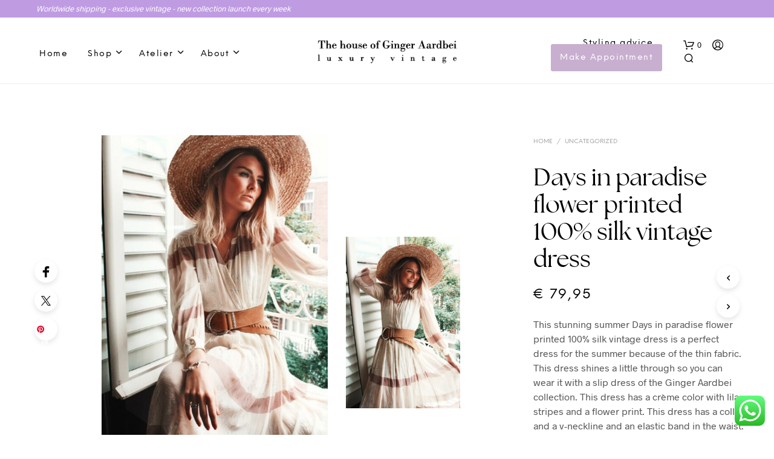

--- FILE ---
content_type: text/html; charset=UTF-8
request_url: https://gingeraardbei.nl/vintage-item/days-in-paradise-flower-printed-100-silk-vintage-dress/
body_size: 39905
content:
<!DOCTYPE html>

<!--[if IE 9]>
<html class="ie ie9" lang="en-US">
<![endif]-->

<html lang="en-US">

<head>
    <meta charset="UTF-8">
    <meta name="viewport" content="width=device-width, initial-scale=1.0, maximum-scale=1.0, user-scalable=no" />

    <link rel="profile" href="http://gmpg.org/xfn/11">
    <link rel="pingback" href="https://gingeraardbei.nl/xmlrpc.php">

	<link rel="preload" as="font" href="https://gingeraardbei.nl/wp-content/themes/Gingeraardbei/inc/fonts/theme/Radnika-Regular.woff2" type="font/woff2" crossorigin>
	<link rel="preload" as="font" href="https://gingeraardbei.nl/wp-content/themes/Gingeraardbei/inc/fonts/theme/Radnika-Bold.woff2" type="font/woff2" crossorigin>
	<link rel="preload" as="font" href="https://gingeraardbei.nl/wp-content/themes/Gingeraardbei/inc/fonts/theme/NeueEinstellung-Regular.woff2" type="font/woff2" crossorigin>
	<link rel="preload" as="font" href="https://gingeraardbei.nl/wp-content/themes/Gingeraardbei/inc/fonts/theme/NeueEinstellung-Bold.woff2" type="font/woff2" crossorigin>
	
    <meta name='robots' content='index, follow, max-image-preview:large, max-snippet:-1, max-video-preview:-1' />
	<style>img:is([sizes="auto" i], [sizes^="auto," i]) { contain-intrinsic-size: 3000px 1500px }</style>
	
	<!-- This site is optimized with the Yoast SEO plugin v26.2 - https://yoast.com/wordpress/plugins/seo/ -->
	<title>Days in paradise flower printed 100% silk vintage dress - Ginger Aardbei</title>
	<link rel="canonical" href="https://gingeraardbei.nl/vintage-item/days-in-paradise-flower-printed-100-silk-vintage-dress/" />
	<meta property="og:locale" content="en_US" />
	<meta property="og:type" content="article" />
	<meta property="og:title" content="Days in paradise flower printed 100% silk vintage dress - Ginger Aardbei" />
	<meta property="og:description" content="This stunning summer Days in paradise flower printed 100% silk vintage dress is a perfect dress for the summer because of the thin fabric. This dress shines a little through so you can wear it with a slip dress of the Ginger Aardbei collection. This dress has a crème color with lilac stripes and a flower print. This dress has a collar and a v-neckline and an elastic band in the waist. The dress is steamed and cleaned just like our other collection items and fits with a size 38, size 40 and size 42. We love it!" />
	<meta property="og:url" content="https://gingeraardbei.nl/vintage-item/days-in-paradise-flower-printed-100-silk-vintage-dress/" />
	<meta property="og:site_name" content="Ginger Aardbei" />
	<meta property="article:publisher" content="https://www.facebook.com/ginger.aardbei/" />
	<meta property="article:modified_time" content="2019-07-16T09:54:31+00:00" />
	<meta property="og:image" content="https://d282cdsbh6hxip.cloudfront.net/2019/07/AfterlightImage-149-1.jpg" />
	<meta property="og:image:width" content="533" />
	<meta property="og:image:height" content="800" />
	<meta property="og:image:type" content="image/jpeg" />
	<meta name="twitter:card" content="summary_large_image" />
	<script type="application/ld+json" class="yoast-schema-graph">{"@context":"https://schema.org","@graph":[{"@type":"WebPage","@id":"https://gingeraardbei.nl/vintage-item/days-in-paradise-flower-printed-100-silk-vintage-dress/","url":"https://gingeraardbei.nl/vintage-item/days-in-paradise-flower-printed-100-silk-vintage-dress/","name":"Days in paradise flower printed 100% silk vintage dress - Ginger Aardbei","isPartOf":{"@id":"https://gingeraardbei.nl/#website"},"primaryImageOfPage":{"@id":"https://gingeraardbei.nl/vintage-item/days-in-paradise-flower-printed-100-silk-vintage-dress/#primaryimage"},"image":{"@id":"https://gingeraardbei.nl/vintage-item/days-in-paradise-flower-printed-100-silk-vintage-dress/#primaryimage"},"thumbnailUrl":"https://d282cdsbh6hxip.cloudfront.net/2019/07/AfterlightImage-149-1.jpg","datePublished":"2019-07-15T16:21:39+00:00","dateModified":"2019-07-16T09:54:31+00:00","breadcrumb":{"@id":"https://gingeraardbei.nl/vintage-item/days-in-paradise-flower-printed-100-silk-vintage-dress/#breadcrumb"},"inLanguage":"en-US","potentialAction":[{"@type":"ReadAction","target":["https://gingeraardbei.nl/vintage-item/days-in-paradise-flower-printed-100-silk-vintage-dress/"]}]},{"@type":"ImageObject","inLanguage":"en-US","@id":"https://gingeraardbei.nl/vintage-item/days-in-paradise-flower-printed-100-silk-vintage-dress/#primaryimage","url":"https://d282cdsbh6hxip.cloudfront.net/2019/07/AfterlightImage-149-1.jpg","contentUrl":"https://d282cdsbh6hxip.cloudfront.net/2019/07/AfterlightImage-149-1.jpg","width":533,"height":800},{"@type":"BreadcrumbList","@id":"https://gingeraardbei.nl/vintage-item/days-in-paradise-flower-printed-100-silk-vintage-dress/#breadcrumb","itemListElement":[{"@type":"ListItem","position":1,"name":"Home","item":"https://gingeraardbei.nl/"},{"@type":"ListItem","position":2,"name":"Shop","item":"https://gingeraardbei.nl/shop/"},{"@type":"ListItem","position":3,"name":"Days in paradise flower printed 100% silk vintage dress"}]},{"@type":"WebSite","@id":"https://gingeraardbei.nl/#website","url":"https://gingeraardbei.nl/","name":"Ginger Aardbei","description":"Pre-loved vintage with a story","publisher":{"@id":"https://gingeraardbei.nl/#organization"},"potentialAction":[{"@type":"SearchAction","target":{"@type":"EntryPoint","urlTemplate":"https://gingeraardbei.nl/?s={search_term_string}"},"query-input":{"@type":"PropertyValueSpecification","valueRequired":true,"valueName":"search_term_string"}}],"inLanguage":"en-US"},{"@type":"Organization","@id":"https://gingeraardbei.nl/#organization","name":"Ginger Aardbei","url":"https://gingeraardbei.nl/","logo":{"@type":"ImageObject","inLanguage":"en-US","@id":"https://gingeraardbei.nl/#/schema/logo/image/","url":"https://d282cdsbh6hxip.cloudfront.net/2022/10/logo-web-dark.png","contentUrl":"https://d282cdsbh6hxip.cloudfront.net/2022/10/logo-web-dark.png","width":314,"height":53,"caption":"Ginger Aardbei"},"image":{"@id":"https://gingeraardbei.nl/#/schema/logo/image/"},"sameAs":["https://www.facebook.com/ginger.aardbei/","https://www.instagram.com/gingeraardbei/","https://www.pinterest.at/pamcaptein/_created/"]}]}</script>
	<!-- / Yoast SEO plugin. -->


<link rel='dns-prefetch' href='//assets.pinterest.com' />
<link rel='dns-prefetch' href='//cdn.jsdelivr.net' />
<link rel='dns-prefetch' href='//www.googletagmanager.com' />
<link rel="alternate" type="application/rss+xml" title="Ginger Aardbei &raquo; Feed" href="https://gingeraardbei.nl/feed/" />
<link rel="alternate" type="application/rss+xml" title="Ginger Aardbei &raquo; Comments Feed" href="https://gingeraardbei.nl/comments/feed/" />
<link rel="alternate" type="application/rss+xml" title="Ginger Aardbei &raquo; Days in paradise flower printed 100% silk vintage dress Comments Feed" href="https://gingeraardbei.nl/vintage-item/days-in-paradise-flower-printed-100-silk-vintage-dress/feed/" />
<link rel='stylesheet' id='woocommerce-smart-coupons-available-coupons-block-css' href='https://gingeraardbei.nl/wp-content/plugins/woocommerce-smart-coupons/blocks/build/style-woocommerce-smart-coupons-available-coupons-block.css?ver=9.30.1' type='text/css' media='all' />
<link rel='stylesheet' id='wp-components-css' href='https://gingeraardbei.nl/wp-includes/css/dist/components/style.min.css?ver=6.7.4' type='text/css' media='all' />
<link rel='stylesheet' id='woocommerce-smart-coupons-send-coupon-form-block-css' href='https://gingeraardbei.nl/wp-content/plugins/woocommerce-smart-coupons/blocks/build/style-woocommerce-smart-coupons-send-coupon-form-block.css?ver=9.30.1' type='text/css' media='all' />
<link rel='stylesheet' id='woocommerce-smart-coupons-action-tab-frontend-css' href='https://gingeraardbei.nl/wp-content/plugins/woocommerce-smart-coupons/blocks/build/style-woocommerce-smart-coupons-action-tab-frontend.css?ver=9.30.1' type='text/css' media='all' />
<link rel='stylesheet' id='ht_ctc_main_css-css' href='https://gingeraardbei.nl/wp-content/plugins/click-to-chat-for-whatsapp/new/inc/assets/css/main.css?ver=4.12' type='text/css' media='all' />
<style id='wp-emoji-styles-inline-css' type='text/css'>

	img.wp-smiley, img.emoji {
		display: inline !important;
		border: none !important;
		box-shadow: none !important;
		height: 1em !important;
		width: 1em !important;
		margin: 0 0.07em !important;
		vertical-align: -0.1em !important;
		background: none !important;
		padding: 0 !important;
	}
</style>
<link rel='stylesheet' id='wp-block-library-css' href='https://gingeraardbei.nl/wp-includes/css/dist/block-library/style.min.css?ver=6.7.4' type='text/css' media='all' />
<style id='wp-block-library-theme-inline-css' type='text/css'>
.wp-block-audio :where(figcaption){color:#555;font-size:13px;text-align:center}.is-dark-theme .wp-block-audio :where(figcaption){color:#ffffffa6}.wp-block-audio{margin:0 0 1em}.wp-block-code{border:1px solid #ccc;border-radius:4px;font-family:Menlo,Consolas,monaco,monospace;padding:.8em 1em}.wp-block-embed :where(figcaption){color:#555;font-size:13px;text-align:center}.is-dark-theme .wp-block-embed :where(figcaption){color:#ffffffa6}.wp-block-embed{margin:0 0 1em}.blocks-gallery-caption{color:#555;font-size:13px;text-align:center}.is-dark-theme .blocks-gallery-caption{color:#ffffffa6}:root :where(.wp-block-image figcaption){color:#555;font-size:13px;text-align:center}.is-dark-theme :root :where(.wp-block-image figcaption){color:#ffffffa6}.wp-block-image{margin:0 0 1em}.wp-block-pullquote{border-bottom:4px solid;border-top:4px solid;color:currentColor;margin-bottom:1.75em}.wp-block-pullquote cite,.wp-block-pullquote footer,.wp-block-pullquote__citation{color:currentColor;font-size:.8125em;font-style:normal;text-transform:uppercase}.wp-block-quote{border-left:.25em solid;margin:0 0 1.75em;padding-left:1em}.wp-block-quote cite,.wp-block-quote footer{color:currentColor;font-size:.8125em;font-style:normal;position:relative}.wp-block-quote:where(.has-text-align-right){border-left:none;border-right:.25em solid;padding-left:0;padding-right:1em}.wp-block-quote:where(.has-text-align-center){border:none;padding-left:0}.wp-block-quote.is-large,.wp-block-quote.is-style-large,.wp-block-quote:where(.is-style-plain){border:none}.wp-block-search .wp-block-search__label{font-weight:700}.wp-block-search__button{border:1px solid #ccc;padding:.375em .625em}:where(.wp-block-group.has-background){padding:1.25em 2.375em}.wp-block-separator.has-css-opacity{opacity:.4}.wp-block-separator{border:none;border-bottom:2px solid;margin-left:auto;margin-right:auto}.wp-block-separator.has-alpha-channel-opacity{opacity:1}.wp-block-separator:not(.is-style-wide):not(.is-style-dots){width:100px}.wp-block-separator.has-background:not(.is-style-dots){border-bottom:none;height:1px}.wp-block-separator.has-background:not(.is-style-wide):not(.is-style-dots){height:2px}.wp-block-table{margin:0 0 1em}.wp-block-table td,.wp-block-table th{word-break:normal}.wp-block-table :where(figcaption){color:#555;font-size:13px;text-align:center}.is-dark-theme .wp-block-table :where(figcaption){color:#ffffffa6}.wp-block-video :where(figcaption){color:#555;font-size:13px;text-align:center}.is-dark-theme .wp-block-video :where(figcaption){color:#ffffffa6}.wp-block-video{margin:0 0 1em}:root :where(.wp-block-template-part.has-background){margin-bottom:0;margin-top:0;padding:1.25em 2.375em}
</style>
<style id='classic-theme-styles-inline-css' type='text/css'>
/*! This file is auto-generated */
.wp-block-button__link{color:#fff;background-color:#32373c;border-radius:9999px;box-shadow:none;text-decoration:none;padding:calc(.667em + 2px) calc(1.333em + 2px);font-size:1.125em}.wp-block-file__button{background:#32373c;color:#fff;text-decoration:none}
</style>
<style id='global-styles-inline-css' type='text/css'>
:root{--wp--preset--aspect-ratio--square: 1;--wp--preset--aspect-ratio--4-3: 4/3;--wp--preset--aspect-ratio--3-4: 3/4;--wp--preset--aspect-ratio--3-2: 3/2;--wp--preset--aspect-ratio--2-3: 2/3;--wp--preset--aspect-ratio--16-9: 16/9;--wp--preset--aspect-ratio--9-16: 9/16;--wp--preset--color--black: #000000;--wp--preset--color--cyan-bluish-gray: #abb8c3;--wp--preset--color--white: #ffffff;--wp--preset--color--pale-pink: #f78da7;--wp--preset--color--vivid-red: #cf2e2e;--wp--preset--color--luminous-vivid-orange: #ff6900;--wp--preset--color--luminous-vivid-amber: #fcb900;--wp--preset--color--light-green-cyan: #7bdcb5;--wp--preset--color--vivid-green-cyan: #00d084;--wp--preset--color--pale-cyan-blue: #8ed1fc;--wp--preset--color--vivid-cyan-blue: #0693e3;--wp--preset--color--vivid-purple: #9b51e0;--wp--preset--gradient--vivid-cyan-blue-to-vivid-purple: linear-gradient(135deg,rgba(6,147,227,1) 0%,rgb(155,81,224) 100%);--wp--preset--gradient--light-green-cyan-to-vivid-green-cyan: linear-gradient(135deg,rgb(122,220,180) 0%,rgb(0,208,130) 100%);--wp--preset--gradient--luminous-vivid-amber-to-luminous-vivid-orange: linear-gradient(135deg,rgba(252,185,0,1) 0%,rgba(255,105,0,1) 100%);--wp--preset--gradient--luminous-vivid-orange-to-vivid-red: linear-gradient(135deg,rgba(255,105,0,1) 0%,rgb(207,46,46) 100%);--wp--preset--gradient--very-light-gray-to-cyan-bluish-gray: linear-gradient(135deg,rgb(238,238,238) 0%,rgb(169,184,195) 100%);--wp--preset--gradient--cool-to-warm-spectrum: linear-gradient(135deg,rgb(74,234,220) 0%,rgb(151,120,209) 20%,rgb(207,42,186) 40%,rgb(238,44,130) 60%,rgb(251,105,98) 80%,rgb(254,248,76) 100%);--wp--preset--gradient--blush-light-purple: linear-gradient(135deg,rgb(255,206,236) 0%,rgb(152,150,240) 100%);--wp--preset--gradient--blush-bordeaux: linear-gradient(135deg,rgb(254,205,165) 0%,rgb(254,45,45) 50%,rgb(107,0,62) 100%);--wp--preset--gradient--luminous-dusk: linear-gradient(135deg,rgb(255,203,112) 0%,rgb(199,81,192) 50%,rgb(65,88,208) 100%);--wp--preset--gradient--pale-ocean: linear-gradient(135deg,rgb(255,245,203) 0%,rgb(182,227,212) 50%,rgb(51,167,181) 100%);--wp--preset--gradient--electric-grass: linear-gradient(135deg,rgb(202,248,128) 0%,rgb(113,206,126) 100%);--wp--preset--gradient--midnight: linear-gradient(135deg,rgb(2,3,129) 0%,rgb(40,116,252) 100%);--wp--preset--font-size--small: 13px;--wp--preset--font-size--medium: 20px;--wp--preset--font-size--large: 36px;--wp--preset--font-size--x-large: 42px;--wp--preset--font-family--inter: "Inter", sans-serif;--wp--preset--font-family--cardo: Cardo;--wp--preset--spacing--20: 0.44rem;--wp--preset--spacing--30: 0.67rem;--wp--preset--spacing--40: 1rem;--wp--preset--spacing--50: 1.5rem;--wp--preset--spacing--60: 2.25rem;--wp--preset--spacing--70: 3.38rem;--wp--preset--spacing--80: 5.06rem;--wp--preset--shadow--natural: 6px 6px 9px rgba(0, 0, 0, 0.2);--wp--preset--shadow--deep: 12px 12px 50px rgba(0, 0, 0, 0.4);--wp--preset--shadow--sharp: 6px 6px 0px rgba(0, 0, 0, 0.2);--wp--preset--shadow--outlined: 6px 6px 0px -3px rgba(255, 255, 255, 1), 6px 6px rgba(0, 0, 0, 1);--wp--preset--shadow--crisp: 6px 6px 0px rgba(0, 0, 0, 1);}:where(.is-layout-flex){gap: 0.5em;}:where(.is-layout-grid){gap: 0.5em;}body .is-layout-flex{display: flex;}.is-layout-flex{flex-wrap: wrap;align-items: center;}.is-layout-flex > :is(*, div){margin: 0;}body .is-layout-grid{display: grid;}.is-layout-grid > :is(*, div){margin: 0;}:where(.wp-block-columns.is-layout-flex){gap: 2em;}:where(.wp-block-columns.is-layout-grid){gap: 2em;}:where(.wp-block-post-template.is-layout-flex){gap: 1.25em;}:where(.wp-block-post-template.is-layout-grid){gap: 1.25em;}.has-black-color{color: var(--wp--preset--color--black) !important;}.has-cyan-bluish-gray-color{color: var(--wp--preset--color--cyan-bluish-gray) !important;}.has-white-color{color: var(--wp--preset--color--white) !important;}.has-pale-pink-color{color: var(--wp--preset--color--pale-pink) !important;}.has-vivid-red-color{color: var(--wp--preset--color--vivid-red) !important;}.has-luminous-vivid-orange-color{color: var(--wp--preset--color--luminous-vivid-orange) !important;}.has-luminous-vivid-amber-color{color: var(--wp--preset--color--luminous-vivid-amber) !important;}.has-light-green-cyan-color{color: var(--wp--preset--color--light-green-cyan) !important;}.has-vivid-green-cyan-color{color: var(--wp--preset--color--vivid-green-cyan) !important;}.has-pale-cyan-blue-color{color: var(--wp--preset--color--pale-cyan-blue) !important;}.has-vivid-cyan-blue-color{color: var(--wp--preset--color--vivid-cyan-blue) !important;}.has-vivid-purple-color{color: var(--wp--preset--color--vivid-purple) !important;}.has-black-background-color{background-color: var(--wp--preset--color--black) !important;}.has-cyan-bluish-gray-background-color{background-color: var(--wp--preset--color--cyan-bluish-gray) !important;}.has-white-background-color{background-color: var(--wp--preset--color--white) !important;}.has-pale-pink-background-color{background-color: var(--wp--preset--color--pale-pink) !important;}.has-vivid-red-background-color{background-color: var(--wp--preset--color--vivid-red) !important;}.has-luminous-vivid-orange-background-color{background-color: var(--wp--preset--color--luminous-vivid-orange) !important;}.has-luminous-vivid-amber-background-color{background-color: var(--wp--preset--color--luminous-vivid-amber) !important;}.has-light-green-cyan-background-color{background-color: var(--wp--preset--color--light-green-cyan) !important;}.has-vivid-green-cyan-background-color{background-color: var(--wp--preset--color--vivid-green-cyan) !important;}.has-pale-cyan-blue-background-color{background-color: var(--wp--preset--color--pale-cyan-blue) !important;}.has-vivid-cyan-blue-background-color{background-color: var(--wp--preset--color--vivid-cyan-blue) !important;}.has-vivid-purple-background-color{background-color: var(--wp--preset--color--vivid-purple) !important;}.has-black-border-color{border-color: var(--wp--preset--color--black) !important;}.has-cyan-bluish-gray-border-color{border-color: var(--wp--preset--color--cyan-bluish-gray) !important;}.has-white-border-color{border-color: var(--wp--preset--color--white) !important;}.has-pale-pink-border-color{border-color: var(--wp--preset--color--pale-pink) !important;}.has-vivid-red-border-color{border-color: var(--wp--preset--color--vivid-red) !important;}.has-luminous-vivid-orange-border-color{border-color: var(--wp--preset--color--luminous-vivid-orange) !important;}.has-luminous-vivid-amber-border-color{border-color: var(--wp--preset--color--luminous-vivid-amber) !important;}.has-light-green-cyan-border-color{border-color: var(--wp--preset--color--light-green-cyan) !important;}.has-vivid-green-cyan-border-color{border-color: var(--wp--preset--color--vivid-green-cyan) !important;}.has-pale-cyan-blue-border-color{border-color: var(--wp--preset--color--pale-cyan-blue) !important;}.has-vivid-cyan-blue-border-color{border-color: var(--wp--preset--color--vivid-cyan-blue) !important;}.has-vivid-purple-border-color{border-color: var(--wp--preset--color--vivid-purple) !important;}.has-vivid-cyan-blue-to-vivid-purple-gradient-background{background: var(--wp--preset--gradient--vivid-cyan-blue-to-vivid-purple) !important;}.has-light-green-cyan-to-vivid-green-cyan-gradient-background{background: var(--wp--preset--gradient--light-green-cyan-to-vivid-green-cyan) !important;}.has-luminous-vivid-amber-to-luminous-vivid-orange-gradient-background{background: var(--wp--preset--gradient--luminous-vivid-amber-to-luminous-vivid-orange) !important;}.has-luminous-vivid-orange-to-vivid-red-gradient-background{background: var(--wp--preset--gradient--luminous-vivid-orange-to-vivid-red) !important;}.has-very-light-gray-to-cyan-bluish-gray-gradient-background{background: var(--wp--preset--gradient--very-light-gray-to-cyan-bluish-gray) !important;}.has-cool-to-warm-spectrum-gradient-background{background: var(--wp--preset--gradient--cool-to-warm-spectrum) !important;}.has-blush-light-purple-gradient-background{background: var(--wp--preset--gradient--blush-light-purple) !important;}.has-blush-bordeaux-gradient-background{background: var(--wp--preset--gradient--blush-bordeaux) !important;}.has-luminous-dusk-gradient-background{background: var(--wp--preset--gradient--luminous-dusk) !important;}.has-pale-ocean-gradient-background{background: var(--wp--preset--gradient--pale-ocean) !important;}.has-electric-grass-gradient-background{background: var(--wp--preset--gradient--electric-grass) !important;}.has-midnight-gradient-background{background: var(--wp--preset--gradient--midnight) !important;}.has-small-font-size{font-size: var(--wp--preset--font-size--small) !important;}.has-medium-font-size{font-size: var(--wp--preset--font-size--medium) !important;}.has-large-font-size{font-size: var(--wp--preset--font-size--large) !important;}.has-x-large-font-size{font-size: var(--wp--preset--font-size--x-large) !important;}
:where(.wp-block-post-template.is-layout-flex){gap: 1.25em;}:where(.wp-block-post-template.is-layout-grid){gap: 1.25em;}
:where(.wp-block-columns.is-layout-flex){gap: 2em;}:where(.wp-block-columns.is-layout-grid){gap: 2em;}
:root :where(.wp-block-pullquote){font-size: 1.5em;line-height: 1.6;}
</style>
<link rel='stylesheet' id='contact-form-7-css' href='https://gingeraardbei.nl/wp-content/plugins/contact-form-7/includes/css/styles.css?ver=6.0.5' type='text/css' media='all' />
<link rel='stylesheet' id='mailerlite_forms.css-css' href='https://gingeraardbei.nl/wp-content/plugins/official-mailerlite-sign-up-forms/assets/css/mailerlite_forms.css?ver=1.7.13' type='text/css' media='all' />
<link rel='stylesheet' id='woocommerce-layout-css' href='https://gingeraardbei.nl/wp-content/plugins/woocommerce/assets/css/woocommerce-layout.css?ver=9.7.1' type='text/css' media='all' />
<link rel='stylesheet' id='woocommerce-smallscreen-css' href='https://gingeraardbei.nl/wp-content/plugins/woocommerce/assets/css/woocommerce-smallscreen.css?ver=9.7.1' type='text/css' media='only screen and (max-width: 768px)' />
<link rel='stylesheet' id='woocommerce-general-css' href='https://gingeraardbei.nl/wp-content/plugins/woocommerce/assets/css/woocommerce.css?ver=9.7.1' type='text/css' media='all' />
<style id='woocommerce-inline-inline-css' type='text/css'>
.woocommerce form .form-row .required { visibility: visible; }
</style>
<link rel='stylesheet' id='bookly-ladda.min.css-css' href='https://gingeraardbei.nl/wp-content/plugins/bookly-responsive-appointment-booking-tool/frontend/resources/css/ladda.min.css?ver=22.8' type='text/css' media='all' />
<link rel='stylesheet' id='bookly-picker.classic.css-css' href='https://gingeraardbei.nl/wp-content/plugins/bookly-responsive-appointment-booking-tool/frontend/resources/css/picker.classic.css?ver=22.8' type='text/css' media='all' />
<link rel='stylesheet' id='bookly-picker.classic.date.css-css' href='https://gingeraardbei.nl/wp-content/plugins/bookly-responsive-appointment-booking-tool/frontend/resources/css/picker.classic.date.css?ver=22.8' type='text/css' media='all' />
<link rel='stylesheet' id='bookly-intlTelInput.css-css' href='https://gingeraardbei.nl/wp-content/plugins/bookly-responsive-appointment-booking-tool/frontend/resources/css/intlTelInput.css?ver=22.8' type='text/css' media='all' />
<link rel='stylesheet' id='bookly-bookly-main.css-css' href='https://gingeraardbei.nl/wp-content/plugins/bookly-responsive-appointment-booking-tool/frontend/resources/css/bookly-main.css?ver=22.8' type='text/css' media='all' />
<link rel='stylesheet' id='bookly-bootstrap.min.css-css' href='https://gingeraardbei.nl/wp-content/plugins/bookly-responsive-appointment-booking-tool/backend/resources/bootstrap/css/bootstrap.min.css?ver=22.8' type='text/css' media='all' />
<link rel='stylesheet' id='bookly-customer-profile.css-css' href='https://gingeraardbei.nl/wp-content/plugins/bookly-addon-pro/frontend/modules/customer_profile/resources/css/customer-profile.css?ver=6.9' type='text/css' media='all' />
<link rel='stylesheet' id='pinterest-for-woocommerce-pins-css' href='//gingeraardbei.nl/wp-content/plugins/pinterest-for-woocommerce/assets/css/frontend/pinterest-for-woocommerce-pins.min.css?ver=1.4.17' type='text/css' media='all' />
<link rel='stylesheet' id='sendcloud-checkout-css-css' href='https://gingeraardbei.nl/wp-content/plugins/sendcloud-shipping/resources/css/sendcloud-checkout.css?ver=2.4.5' type='text/css' media='all' />
<link rel='stylesheet' id='related-styles-css' href='https://gingeraardbei.nl/wp-content/plugins/woo-mailerlite/includes/../public/css/style.css?ver=6.7.4' type='text/css' media='all' />
<link rel='stylesheet' id='brands-styles-css' href='https://gingeraardbei.nl/wp-content/plugins/woocommerce/assets/css/brands.css?ver=9.7.1' type='text/css' media='all' />
<link rel='stylesheet' id='animate-css' href='https://gingeraardbei.nl/wp-content/themes/Gingeraardbei/css/vendor/animate.min.css?ver=1.0.0' type='text/css' media='all' />
<link rel='stylesheet' id='fresco-css' href='https://gingeraardbei.nl/wp-content/themes/Gingeraardbei/css/vendor/fresco/fresco.min.css?ver=2.3.0' type='text/css' media='all' />
<link rel='stylesheet' id='easyzoom-css' href='https://gingeraardbei.nl/wp-content/themes/Gingeraardbei/css/vendor/easyzoom.min.css?ver=2.4.0' type='text/css' media='all' />
<link rel='stylesheet' id='select2-css' href='https://gingeraardbei.nl/wp-content/plugins/woocommerce/assets/css/select2.css?ver=9.7.1' type='text/css' media='all' />
<link rel='stylesheet' id='swiper-css' href='https://gingeraardbei.nl/wp-content/themes/Gingeraardbei/css/vendor/swiper.min.css?ver=6.4.1' type='text/css' media='all' />
<link rel='stylesheet' id='shopkeeper-page-in-out-css' href='https://gingeraardbei.nl/wp-content/themes/Gingeraardbei/css/misc/page-in-out.min.css?ver=2.9.91' type='text/css' media='all' />
<link rel='stylesheet' id='shopkeeper-icon-font-css' href='https://gingeraardbei.nl/wp-content/themes/Gingeraardbei/inc/fonts/shopkeeper-icon-font/style.min.css?ver=2.9.91' type='text/css' media='all' />
<link rel='stylesheet' id='shopkeeper-styles-css' href='https://gingeraardbei.nl/wp-content/themes/Gingeraardbei/css/styles.min.css?ver=2.9.91' type='text/css' media='all' />
<style id='shopkeeper-styles-inline-css' type='text/css'>
@font-face{font-family:Radnika;font-display:swap;font-style:normal;font-weight:500;src:url("https://gingeraardbei.nl/wp-content/themes/Gingeraardbei/inc/fonts/theme/Radnika-Regular.eot");src:url("https://gingeraardbei.nl/wp-content/themes/Gingeraardbei/inc/fonts/theme/Radnika-Regular.eot?#iefix") format("embedded-opentype"), url("https://gingeraardbei.nl/wp-content/themes/Gingeraardbei/inc/fonts/theme/Radnika-Regular.woff2") format("woff2"), url("https://gingeraardbei.nl/wp-content/themes/Gingeraardbei/inc/fonts/theme/Radnika-Regular.woff") format("woff")}@font-face{font-family:Radnika;font-display:swap;font-style:normal;font-weight:700;src:url("https://gingeraardbei.nl/wp-content/themes/Gingeraardbei/inc/fonts/theme/Radnika-Bold.eot");src:url("https://gingeraardbei.nl/wp-content/themes/Gingeraardbei/inc/fonts/theme/Radnika-Bold.eot?#iefix") format("embedded-opentype"), url("https://gingeraardbei.nl/wp-content/themes/Gingeraardbei/inc/fonts/theme/Radnika-Bold.woff2") format("woff2"), url("https://gingeraardbei.nl/wp-content/themes/Gingeraardbei/inc/fonts/theme/Radnika-Bold.woff") format("woff")}@font-face{font-family:NeueEinstellung;font-display:swap;font-style:normal;font-weight:500;src:url("https://gingeraardbei.nl/wp-content/themes/Gingeraardbei/inc/fonts/theme/NeueEinstellung-Regular.eot");src:url("https://gingeraardbei.nl/wp-content/themes/Gingeraardbei/inc/fonts/theme/NeueEinstellung-Regular.eot?#iefix") format("embedded-opentype"), url("https://gingeraardbei.nl/wp-content/themes/Gingeraardbei/inc/fonts/theme/NeueEinstellung-Regular.woff2") format("woff2"), url("https://gingeraardbei.nl/wp-content/themes/Gingeraardbei/inc/fonts/theme/NeueEinstellung-Regular.woff") format("woff")}@font-face{font-family:NeueEinstellung;font-display:swap;font-style:normal;font-weight:700;src:url("https://gingeraardbei.nl/wp-content/themes/Gingeraardbei/inc/fonts/theme/NeueEinstellung-Bold.eot");src:url("https://gingeraardbei.nl/wp-content/themes/Gingeraardbei/inc/fonts/theme/NeueEinstellung-Bold.eot?#iefix") format("embedded-opentype"), url("https://gingeraardbei.nl/wp-content/themes/Gingeraardbei/inc/fonts/theme/NeueEinstellung-Bold.woff2") format("woff2"), url("https://gingeraardbei.nl/wp-content/themes/Gingeraardbei/inc/fonts/theme/NeueEinstellung-Bold.woff") format("woff")}.st-content, .categories_grid .category_name, .cd-top, .product_socials_wrapper .product_socials_wrapper_inner a, .product_navigation #nav-below .product-nav-next a, .product_navigation #nav-below .product-nav-previous a{background-color:#FFFFFF}.categories_grid .category_item:hover .category_name{color:#FFFFFF}h1, h2, h3, h4, h5, h6, .comments-title, .comment-author, #reply-title, .site-footer .widget-title, .accordion_title, .ui-tabs-anchor, .products .button, .site-title a, .post_meta_archive a, .post_meta a, .post_tags a, #nav-below a, .list_categories a, .list_shop_categories a, .main-navigation > ul > li > a, .main-navigation .mega-menu > ul > li > a, .more-link, .top-page-excerpt, .select2-search input, .product_after_shop_loop_buttons a, .woocommerce .products-grid a.button, .page-numbers, input.qty, .button, button, .button_text, input[type="button"], input[type="reset"], input[type="submit"], button[type="submit"], .woocommerce a.button, .woocommerce-page a.button, .woocommerce button.button, .woocommerce-page button.button, .woocommerce input.button, .woocommerce-page input.button, .woocommerce #respond input#submit, .woocommerce-page #respond input#submit, .woocommerce #content input.button, .woocommerce-page #content input.button, .woocommerce a.button.alt, .woocommerce button.button.alt, .woocommerce input.button.alt, .woocommerce #respond input#submit.alt, .woocommerce #content input.button.alt, .woocommerce-page a.button.alt, .woocommerce-page button.button.alt, .woocommerce-page input.button.alt, .woocommerce-page #respond input#submit.alt, .woocommerce-page #content input.button.alt, .yith-wcwl-wishlistexistsbrowse.show a, .share-product-text, .tabs > li > a, label, .shopkeeper_new_product, .comment-respond label, .product_meta_title, .woocommerce table.shop_table th, .woocommerce-page table.shop_table th, #map_button, .woocommerce .cart-collaterals .cart_totals tr.order-total td strong, .woocommerce-page .cart-collaterals .cart_totals tr.order-total td strong, .cart-wishlist-empty, .wishlist-empty, .cart-empty, .return-to-shop .wc-backward, .order-number a, .post-edit-link, .from_the_blog_title, .icon_box_read_more, .vc_pie_chart_value, .shortcode_banner_simple_bullet, .shortcode_banner_simple_height_bullet, .product-category .woocommerce-loop-category__title, .categories_grid .category_name, .woocommerce span.onsale, .woocommerce-page span.onsale, .out_of_stock_badge_single, .out_of_stock_badge_loop, .page-numbers, .post-nav-links span, .post-nav-links a, .add_to_wishlist, .yith-wcwl-wishlistaddedbrowse, .yith-wcwl-wishlistexistsbrowse, .filters-group, .product-name, .product-quantity, .product-total, .download-product a, .woocommerce-order-details table tfoot th, .woocommerce-order-details table tfoot td, .woocommerce .woocommerce-order-downloads table tbody td:before, .woocommerce table.woocommerce-MyAccount-orders td:before, .widget h3, .widget .total .amount, .wishlist-in-stock, .wishlist-out-of-stock, .comment-reply-link, .comment-edit-link, .widget_calendar table thead tr th, .page-type, .mobile-navigation a, table thead tr th, .portfolio_single_list_cat, .portfolio-categories, .shipping-calculator-button, .vc_btn, .vc_btn2, .vc_btn3, .account-tab-item .account-tab-link, .account-tab-list .sep, ul.order_details li, ul.order_details.bacs_details li, .widget_calendar caption, .widget_recent_comments li a, .edit-account legend, .widget_shopping_cart li.empty, .cart-collaterals .cart_totals .shop_table .order-total .woocommerce-Price-amount, .woocommerce table.cart .cart_item td a, .woocommerce #content table.cart .cart_item td a, .woocommerce-page table.cart .cart_item td a, .woocommerce-page #content table.cart .cart_item td a, .woocommerce table.cart .cart_item td span, .woocommerce #content table.cart .cart_item td span, .woocommerce-page table.cart .cart_item td span, .woocommerce-page #content table.cart .cart_item td span, .woocommerce-MyAccount-navigation ul li, .cd-quick-view .cd-item-info .product_infos .quickview-badges .onsale, .woocommerce-info.wc_points_rewards_earn_points, .woocommerce-info, .woocommerce-error, .woocommerce-message, .woocommerce .cart-collaterals .cart_totals .cart-subtotal th, .woocommerce-page .cart-collaterals .cart_totals .cart-subtotal th, .woocommerce .cart-collaterals .cart_totals tr.shipping th, .woocommerce-page .cart-collaterals .cart_totals tr.shipping th, .woocommerce .cart-collaterals .cart_totals tr.order-total th, .woocommerce-page .cart-collaterals .cart_totals tr.order-total th, .woocommerce .cart-collaterals .cart_totals h2, .woocommerce .cart-collaterals .cross-sells h2, .woocommerce-cart #content table.cart td.actions .coupon #coupon_code, form.checkout_coupon #coupon_code, .woocommerce-checkout .woocommerce-info, .shopkeeper_checkout_coupon, .shopkeeper_checkout_login, .minicart-message, .woocommerce .woocommerce-checkout-review-order table.shop_table tfoot td, .woocommerce .woocommerce-checkout-review-order table.shop_table tfoot th, .woocommerce-page .woocommerce-checkout-review-order table.shop_table tfoot td, .woocommerce-page .woocommerce-checkout-review-order table.shop_table tfoot th, .no-products-info p, .getbowtied_blog_ajax_load_button a, .getbowtied_ajax_load_button a, .index-layout-2 ul.blog-posts .blog-post article .post-categories li a, .index-layout-3 .blog-posts_container ul.blog-posts .blog-post article .post-categories li a, .index-layout-2 ul.blog-posts .blog-post .post_content_wrapper .post_content .read_more, .index-layout-3 .blog-posts_container ul.blog-posts .blog-post article .post_content_wrapper .post_content .read_more, .woocommerce .woocommerce-breadcrumb, .woocommerce-page .woocommerce-breadcrumb, .woocommerce .woocommerce-breadcrumb a, .woocommerce-page .woocommerce-breadcrumb a, .product_meta, .product_meta span, .product_meta a, .product_layout_classic div.product span.price, .product_layout_classic div.product p.price, .product_layout_2 div.product span.price, .product_layout_2 div.product p.price, .product_layout_3 div.product span.price, .product_layout_3 div.product p.price, .product_layout_4 div.product span.price, .product_layout_4 div.product p.price, .related-products-title, .product_socials_wrapper .share-product-text, #button_offcanvas_sidebar_left .filters-text, .woocommerce-ordering select.orderby, .fr-position-text, .woocommerce-checkout-review-order .woocommerce-checkout-review-order-table tr td, .catalog-ordering .select2-container.orderby a, .catalog-ordering .select2-container span, .widget_product_categories ul li .count, .widget_layered_nav ul li .count, .woocommerce-mini-cart__empty-message, .woocommerce-ordering select.orderby, .woocommerce .cart-collaterals .cart_totals table.shop_table_responsive tr td::before, .woocommerce-page .cart-collaterals .cart_totals table.shop_table_responsive tr td::before, .login-register-container .lost-pass-link, .woocommerce-cart .cart-collaterals .cart_totals table td .amount, .wpb_wrapper .add_to_cart_inline .woocommerce-Price-amount.amount, .woocommerce-page .cart-collaterals .cart_totals tr.shipping td, .woocommerce-page .cart-collaterals .cart_totals tr.shipping td, .woocommerce .cart-collaterals .cart_totals tr.cart-discount th, .woocommerce-page .cart-collaterals .cart_totals tr.cart-discount th, .woocommerce-thankyou-order-received, .woocommerce-order-received .woocommerce table.shop_table tfoot th, .woocommerce-order-received .woocommerce-page table.shop_table tfoot th, .woocommerce-view-order .woocommerce table.shop_table tfoot th, .woocommerce-view-order .woocommerce-page table.shop_table tfoot th, .woocommerce-order-received .woocommerce table.shop_table tfoot td, .woocommerce-order-received .woocommerce-page table.shop_table tfoot td, .woocommerce-view-order .woocommerce table.shop_table tfoot td, .woocommerce-view-order .woocommerce-page table.shop_table tfoot td, .language-and-currency #top_bar_language_list > ul > li, .language-and-currency .wcml_currency_switcher > ul > li.wcml-cs-active-currency, .language-and-currency-offcanvas #top_bar_language_list > ul > li, .language-and-currency-offcanvas .wcml_currency_switcher > ul > li.wcml-cs-active-currency, .woocommerce-order-pay .woocommerce .woocommerce-form-login p.lost_password a, .woocommerce-MyAccount-content .woocommerce-orders-table__cell-order-number a, .woocommerce form.login .lost_password, .comment-reply-title, .product_content_wrapper .product_infos .out_of_stock_wrapper .out_of_stock_badge_single, .product_content_wrapper .product_infos .woocommerce-variation-availability p.stock.out-of-stock, .site-search .widget_product_search .search-field, .site-search .widget_search .search-field, .site-search .search-form .search-field, .site-search .search-text, .site-search .search-no-suggestions, .latest_posts_grid_wrapper .latest_posts_grid_title, p.has-drop-cap:not(:focus):first-letter, .paypal-button-tagline .paypal-button-text, .tinvwl_add_to_wishlist_button, .product-addon-totals, body.gbt_custom_notif .page-notifications .gbt-custom-notification-message, body.gbt_custom_notif .page-notifications .gbt-custom-notification-message *, body.gbt_custom_notif .page-notifications .product_notification_text, body.gbt_custom_notif .page-notifications .product_notification_text *, body.gbt_classic_notif .woocommerce-error a, body.gbt_classic_notif .woocommerce-info a, body.gbt_classic_notif .woocommerce-message a, body.gbt_classic_notif .woocommerce-notice a, .shop_table.cart .product-price .amount, p.has-drop-cap:first-letter, .woocommerce-result-count, .widget_price_filter .price_slider_amount, .woocommerce ul.products li.product .price, .product_content_wrapper .product_infos table.variations td.label, .woocommerce div.product form.cart .reset_variations, .cd-quick-view .cd-item-info .product_infos .product_price .price, #powerTip, div.wcva_shop_textblock, .wcva_filter_textblock, .wcva_single_textblock, .cd-quick-view .swatchtitlelabel, .cd-quick-view .wcva_attribute_sep, .cd-quick-view .wcva_selected_attribute, .added_to_cart, .upper a, .wp-block-woocommerce-active-filters ul.wc-block-active-filters-list li *, .wp-block-woocommerce-active-filters .wc-block-active-filters__clear-all, .product_navigation #nav-below span, .order-info mark, .top-headers-wrapper .site-header .site-header-wrapper .site-title, .mobile-navigation > ul > li > ul > li.menu-item-has-children > a, .mobile-navigation > ul > li > ul li.upper > a, .mobile-navigation > ul > li > ul > li > a{font-family:"NeueEinstellung", -apple-system, BlinkMacSystemFont, Arial, Helvetica, 'Helvetica Neue', Verdana, sans-serif}body, p, .site-navigation-top-bar, .site-title, .widget_product_search #searchsubmit, .widget_search #searchsubmit, .widget_product_search .search-submit, .widget_search .search-submit, #site-menu, .copyright_text, blockquote cite, table thead th, .recently_viewed_in_single h2, .woocommerce .cart-collaterals .cart_totals table th, .woocommerce-page .cart-collaterals .cart_totals table th, .woocommerce .cart-collaterals .shipping_calculator h2, .woocommerce-page .cart-collaterals .shipping_calculator h2, .woocommerce table.woocommerce-checkout-review-order-table tfoot th, .woocommerce-page table.woocommerce-checkout-review-order-table tfoot th, .qty, .shortcode_banner_simple_inside h4, .shortcode_banner_simple_height h4, .fr-caption, .post_meta_archive, .post_meta, .yith-wcwl-wishlistaddedbrowse .feedback, .yith-wcwl-wishlistexistsbrowse .feedback, .product-name span, .widget_calendar table tbody a, .fr-touch-caption-wrapper, .woocommerce .checkout_login p.form-row label[for="rememberme"], .wpb_widgetised_column aside ul li span.count, .woocommerce td.product-name dl.variation dt, .woocommerce td.product-name dl.variation dd, .woocommerce td.product-name dl.variation dt p, .woocommerce td.product-name dl.variation dd p, .woocommerce-page td.product-name dl.variation dt, .woocommerce-page td.product-name dl.variation dd p, .woocommerce-page td.product-name dl.variation dt p, .woocommerce .select2-container, .check_label, .woocommerce-page #payment .terms label, ul.order_details li strong, .widget_recent_comments li, .widget_shopping_cart p.total, .widget_shopping_cart p.total .amount, .mobile-navigation li ul li a, .woocommerce #payment div.payment_box p, .woocommerce-page #payment div.payment_box p, .woocommerce table.cart .cart_item td:before, .woocommerce #content table.cart .cart_item td:before, .woocommerce-page table.cart .cart_item td:before, .woocommerce-page #content table.cart .cart_item td:before, .language-and-currency #top_bar_language_list > ul > li > ul > li > a, .language-and-currency .wcml_currency_switcher > ul > li.wcml-cs-active-currency > ul.wcml-cs-submenu li a, .language-and-currency #top_bar_language_list > ul > li.menu-item-first > ul.sub-menu li.sub-menu-item span.icl_lang_sel_current, .language-and-currency-offcanvas #top_bar_language_list > ul > li > ul > li > a, .language-and-currency-offcanvas .wcml_currency_switcher > ul > li.wcml-cs-active-currency > ul.wcml-cs-submenu li a, .language-and-currency-offcanvas #top_bar_language_list > ul > li.menu-item-first > ul.sub-menu li.sub-menu-item span.icl_lang_sel_current, .woocommerce-order-pay .woocommerce .woocommerce-info, .select2-results__option, body.gbt_classic_notif .woocommerce-error, body.gbt_classic_notif .woocommerce-info, body.gbt_classic_notif .woocommerce-message, body.gbt_classic_notif .woocommerce-notice, .gbt_18_sk_editor_banner_subtitle, .gbt_18_sk_editor_slide_description_input, .woocommerce td.product-name .wc-item-meta li, .woocommerce ul.products li.product .woocommerce-loop-product__title, .product_content_wrapper .product_infos span.belowtext, .wc-block-grid__product-title, .wp-block-woocommerce-attribute-filter ul.wc-block-checkbox-list li label, .wp-block-woocommerce-active-filters ul.wc-block-active-filters-list li .wc-block-active-filters-list-item__name{font-family:"Radnika", -apple-system, BlinkMacSystemFont, Arial, Helvetica, 'Helvetica Neue', Verdana, sans-serif}h1, .woocommerce h1, .woocommerce-page h1{font-size:30.797px}h2, .woocommerce h2, .woocommerce-page h2{font-size:23.101px}h3, .woocommerce h3, .woocommerce-page h3{font-size:17.329px}h4, .woocommerce h4, .woocommerce-page h4{font-size:13px}h5, .woocommerce h5, .woocommerce-page h5{font-size:9.75px}.woocommerce-account .account-tab-list .account-tab-item .account-tab-link{font-size:54.487px}.page-title.blog-listing, .woocommerce .page-title, .page-title, .single .entry-title, .woocommerce-cart .page-title, .woocommerce-checkout .page-title, .woocommerce-account .page-title{font-size:41.041px}p.has-drop-cap:first-letter{font-size:41.041px !important}.entry-title-archive, .wp-block-latest-posts li > a{font-size:30.659px}.woocommerce #content div.product .product_title, .woocommerce div.product .product_title, .woocommerce-page #content div.product .product_title, .woocommerce-page div.product .product_title{font-size:23.101px}h2.woocommerce-order-details__title, h2.woocommerce-column__title, h2.woocommerce-order-downloads__title{font-size:17.329px}.woocommerce-checkout .content-area h3, .woocommerce-edit-address h3, .woocommerce-edit-account legend{font-size:13px}@media only screen and (max-width:768px){.woocommerce-account .account-tab-list .account-tab-item .account-tab-link{font-size:30.797px}.shortcode_getbowtied_slider .swiper-slide h2{font-size:30.797px !important}}@media only screen and (min-width:768px){h1, .woocommerce h1, .woocommerce-page h1{font-size:54.487px}h2, .woocommerce h2, .woocommerce-page h2{font-size:40.871px}h3, .woocommerce h3, .woocommerce-page h3{font-size:30.659px}h4, .woocommerce h4, .woocommerce-page h4{font-size:23px}h5, .woocommerce h5, .woocommerce-page h5{font-size:17.25px}.page-title.blog-listing, .woocommerce .page-title, .page-title, .single .entry-title, .woocommerce-cart .page-title, .woocommerce-checkout .page-title, .woocommerce-account .page-title{font-size:72.611px}p.has-drop-cap:first-letter{font-size:72.611px !important}.entry-title-archive, .wp-block-latest-posts li > a{font-size:30.659px}.woocommerce-checkout .content-area h3, h2.woocommerce-order-details__title, h2.woocommerce-column__title, h2.woocommerce-order-downloads__title, .woocommerce-edit-address h3, .woocommerce-edit-account legend, .woocommerce-order-received h2, .fr-position-text{font-size:23px}}@media only screen and (min-width:1024px){.woocommerce #content div.product .product_title, .woocommerce div.product .product_title, .woocommerce-page #content div.product .product_title, .woocommerce-page div.product .product_title{font-size:40.871px}}@media only screen and (max-width:1023px){.woocommerce #content div.product .product_title, .woocommerce div.product .product_title, .woocommerce-page #content div.product .product_title, .woocommerce-page div.product .product_title{font-size:23.101px}}@media only screen and (min-width:1024px){p, .woocommerce table.shop_attributes th, .woocommerce-page table.shop_attributes th, .woocommerce table.shop_attributes td, .woocommerce-page table.shop_attributes td, .woocommerce-review-link, .blog-isotope .entry-content-archive, .blog-isotope .entry-content-archive *, body.gbt_classic_notif .woocommerce-message, body.gbt_classic_notif .woocommerce-error, body.gbt_classic_notif .woocommerce-info, body.gbt_classic_notif .woocommerce-notice, .woocommerce-store-notice, p.demo_store, .woocommerce-account .woocommerce-MyAccount-content table.woocommerce-MyAccount-orders td, ul li ul, ul li ol, ul, ol, dl{font-size:16px}}.woocommerce ul.order_details li strong, .fr-caption, .woocommerce-order-pay .woocommerce .woocommerce-info{font-size:16px !important}@media only screen and (min-width:768px){.woocommerce ul.products li.product .woocommerce-loop-product__title, .wc-block-grid__products .wc-block-grid__product .wc-block-grid__product-link .wc-block-grid__product-title{font-size:15px !important}}body, table tr th, table tr td, table thead tr th, blockquote p, pre, del, label, .select2-dropdown-open.select2-drop-above .select2-choice, .select2-dropdown-open.select2-drop-above .select2-choices, .select2-container, .big-select, .select.big-select, .post_meta_archive a, .post_meta a, .nav-next a, .nav-previous a, .blog-single h6, .page-description, .woocommerce #content nav.woocommerce-pagination ul li a:focus, .woocommerce #content nav.woocommerce-pagination ul li a:hover, .woocommerce #content nav.woocommerce-pagination ul li span.current, .woocommerce nav.woocommerce-pagination ul li a:focus, .woocommerce nav.woocommerce-pagination ul li a:hover, .woocommerce nav.woocommerce-pagination ul li span.current, .woocommerce-page #content nav.woocommerce-pagination ul li a:focus, .woocommerce-page #content nav.woocommerce-pagination ul li a:hover, .woocommerce-page #content nav.woocommerce-pagination ul li span.current, .woocommerce-page nav.woocommerce-pagination ul li a:focus, .woocommerce-page nav.woocommerce-pagination ul li a:hover, .woocommerce-page nav.woocommerce-pagination ul li span.current, .posts-navigation .page-numbers a:hover, .woocommerce table.shop_table th, .woocommerce-page table.shop_table th, .woocommerce-checkout .woocommerce-info, .wpb_widgetised_column .widget.widget_product_categories a:hover, .wpb_widgetised_column .widget.widget_layered_nav a:hover, .wpb_widgetised_column .widget.widget_layered_nav li, .portfolio_single_list_cat a, .gallery-caption-trigger, .widget_shopping_cart p.total, .widget_shopping_cart p.total .amount, .wpb_widgetised_column .widget_shopping_cart li.empty, .index-layout-2 ul.blog-posts .blog-post article .post-date, .cd-quick-view .cd-close:after, form.checkout_coupon #coupon_code, .woocommerce .product_infos .quantity input.qty, .woocommerce #content .product_infos .quantity input.qty, .woocommerce-page .product_infos .quantity input.qty, .woocommerce-page #content .product_infos .quantity input.qty, #button_offcanvas_sidebar_left, .fr-position-text, .quantity.custom input.custom-qty, .add_to_wishlist, .product_infos .add_to_wishlist:before, .product_infos .yith-wcwl-wishlistaddedbrowse:before, .product_infos .yith-wcwl-wishlistexistsbrowse:before, #add_payment_method #payment .payment_method_paypal .about_paypal, .woocommerce-cart #payment .payment_method_paypal .about_paypal, .woocommerce-checkout #payment .payment_method_paypal .about_paypal, #stripe-payment-data > p > a, .product-name .product-quantity, .woocommerce #payment div.payment_box, .woocommerce-order-pay #order_review .shop_table tr.order_item td.product-quantity strong, .tinvwl_add_to_wishlist_button:before, body.gbt_classic_notif .woocommerce-info, .select2-search--dropdown:after, body.gbt_classic_notif .woocommerce-notice, .woocommerce-cart #content table.cart td.actions .coupon #coupon_code, .woocommerce ul.products li.product .price del, .off-canvas .woocommerce .price del, .select2-container--default .select2-selection--multiple .select2-selection__choice__remove, .wc-block-grid__product-price.price del{color:#545454}a.woocommerce-remove-coupon:after, .fr-caption, .woocommerce-order-pay .woocommerce .woocommerce-info, body.gbt_classic_notif .woocommerce-info::before, table.shop_attributes td{color:#545454!important}.nav-previous-title, .nav-next-title{color:rgba(84,84,84,0.4)}.required{color:rgba(84,84,84,0.4) !important}.yith-wcwl-add-button, .share-product-text, .product_meta, .product_meta a, .product_meta_separator, .tob_bar_shop, .post_meta_archive, .post_meta, .wpb_widgetised_column .widget li, .wpb_widgetised_column .widget_calendar table thead tr th, .wpb_widgetised_column .widget_calendar table thead tr td, .wpb_widgetised_column .widget .post-date, .wpb_widgetised_column .recentcomments, .wpb_widgetised_column .amount, .wpb_widgetised_column .quantity, .wpb_widgetised_column .widget_price_filter .price_slider_amount, .woocommerce .woocommerce-breadcrumb, .woocommerce-page .woocommerce-breadcrumb, .woocommerce .woocommerce-breadcrumb a, .woocommerce-page .woocommerce-breadcrumb a, .archive .products-grid li .product_thumbnail_wrapper > .price .woocommerce-Price-amount, .site-search .search-text, .site-search .site-search-close .close-button:hover, .site-search .woocommerce-product-search:after, .site-search .widget_search .search-form:after, .product_navigation #nav-below .product-nav-previous *, .product_navigation #nav-below .product-nav-next *{color:rgba(84,84,84,0.55)}.woocommerce-account .woocommerce-MyAccount-content table.woocommerce-MyAccount-orders td.woocommerce-orders-table__cell-order-actions .button:after, .woocommerce-account .woocommerce-MyAccount-content table.account-payment-methods-table td.payment-method-actions .button:after{color:rgba(84,84,84,0.15)}.products a.button.add_to_cart_button.loading, .woocommerce ul.products li.product .price, .off-canvas .woocommerce .price, .wc-block-grid__product-price span, .wpb_wrapper .add_to_cart_inline del .woocommerce-Price-amount.amount, .wp-block-getbowtied-scattered-product-list .gbt_18_product_price{color:rgba(84,84,84,0.8) !important}.yith-wcwl-add-to-wishlist:after, .bg-image-wrapper.no-image, .site-search .spin:before, .site-search .spin:after{background-color:rgba(84,84,84,0.55)}.product_layout_2 .product_content_wrapper .product-images-wrapper .product-images-style-2 .product_images .product-image .caption:before, .product_layout_3 .product_content_wrapper .product-images-wrapper .product-images-style-3 .product_images .product-image .caption:before, .fr-caption:before, .product_content_wrapper .product-images-wrapper .product_images .product-images-controller .dot.current{background-color:#545454}.product_content_wrapper .product-images-wrapper .product_images .product-images-controller .dot{background-color:rgba(84,84,84,0.55)}#add_payment_method #payment div.payment_box .wc-credit-card-form, .woocommerce-account.woocommerce-add-payment-method #add_payment_method #payment div.payment_box .wc-payment-form, .woocommerce-cart #payment div.payment_box .wc-credit-card-form, .woocommerce-checkout #payment div.payment_box .wc-credit-card-form, .cd-quick-view .cd-item-info .product_infos .out_of_stock_wrapper .out_of_stock_badge_single, .product_content_wrapper .product_infos .woocommerce-variation-availability p.stock.out-of-stock, .product_layout_classic .product_infos .out_of_stock_wrapper .out_of_stock_badge_single, .product_layout_2 .product_content_wrapper .product_infos .out_of_stock_wrapper .out_of_stock_badge_single, .product_layout_3 .product_content_wrapper .product_infos .out_of_stock_wrapper .out_of_stock_badge_single, .product_layout_4 .product_content_wrapper .product_infos .out_of_stock_wrapper .out_of_stock_badge_single{border-color:rgba(84,84,84,0.55)}.add_to_cart_inline .amount, .wpb_widgetised_column .widget, .widget_layered_nav, .wpb_widgetised_column aside ul li span.count, .shop_table.cart .product-price .amount, .quantity.custom .minus-btn, .quantity.custom .plus-btn, .woocommerce td.product-name dl.variation dt, .woocommerce td.product-name dl.variation dd, .woocommerce td.product-name dl.variation dt p, .woocommerce td.product-name dl.variation dd p, .woocommerce-page td.product-name dl.variation dt, .woocommerce-page td.product-name dl.variation dd p, .woocommerce-page td.product-name dl.variation dt p, .woocommerce-page td.product-name dl.variation dd p, .woocommerce a.remove, .woocommerce a.remove:after, .woocommerce td.product-name .wc-item-meta li, .wpb_widgetised_column .tagcloud a, .post_tags a, .select2-container--default .select2-selection--multiple .select2-selection__choice, .wpb_widgetised_column .widget.widget_layered_nav li.select2-selection__choice, .woocommerce .products .product_thumbnail_icons .product_quickview_button, .products .add_to_wishlist:before{color:rgba(84,84,84,0.8)}#coupon_code::-webkit-input-placeholder{color:rgba(84,84,84,0.8)}#coupon_code::-moz-placeholder{color:rgba(84,84,84,0.8)}#coupon_code:-ms-input-placeholder{color:rgba(84,84,84,0.8)}.woocommerce #content table.wishlist_table.cart a.remove, .woocommerce.widget_shopping_cart .cart_list li a.remove{color:rgba(84,84,84,0.8) !important}input[type="text"], input[type="password"], input[type="date"], input[type="datetime"], input[type="datetime-local"], input[type="month"], input[type="week"], input[type="email"], input[type="number"], input[type="search"], input[type="tel"], input[type="time"], input[type="url"], textarea, select, .woocommerce-checkout .select2-container--default .select2-selection--single, .country_select.select2-container, #billing_country_field .select2-container, #billing_state_field .select2-container, #calc_shipping_country_field .select2-container, #calc_shipping_state_field .select2-container, .woocommerce-widget-layered-nav-dropdown .select2-container .select2-selection--single, .woocommerce-widget-layered-nav-dropdown .select2-container .select2-selection--multiple, #shipping_country_field .select2-container, #shipping_state_field .select2-container, .woocommerce-address-fields .select2-container--default .select2-selection--single, .woocommerce-shipping-calculator .select2-container--default .select2-selection--single, .select2-container--default .select2-search--dropdown .select2-search__field, .woocommerce form .form-row.woocommerce-validated .select2-container .select2-selection, .woocommerce form .form-row.woocommerce-validated .select2-container, .woocommerce form .form-row.woocommerce-validated input.input-text, .woocommerce form .form-row.woocommerce-validated select, .woocommerce form .form-row.woocommerce-invalid .select2-container, .woocommerce form .form-row.woocommerce-invalid input.input-text, .woocommerce form .form-row.woocommerce-invalid select, .country_select.select2-container, .state_select.select2-container, .widget form.search-form .search-field{border-color:rgba(84,84,84,0.1) !important}input[type="radio"]:after, .input-radio:after, input[type="checkbox"]:after, .input-checkbox:after, .widget_product_categories ul li a:before, .widget_layered_nav ul li a:before, .post_tags a, .wpb_widgetised_column .tagcloud a, .select2-container--default .select2-selection--multiple .select2-selection__choice{border-color:rgba(84,84,84,0.8)}input[type="text"]:focus, input[type="password"]:focus, input[type="date"]:focus, input[type="datetime"]:focus, input[type="datetime-local"]:focus, input[type="month"]:focus, input[type="week"]:focus, input[type="email"]:focus, input[type="number"]:focus, input[type="search"]:focus, input[type="tel"]:focus, input[type="time"]:focus, input[type="url"]:focus, textarea:focus, select:focus, .select2-dropdown, .woocommerce .product_infos .quantity input.qty, .woocommerce #content .product_infos .quantity input.qty, .woocommerce-page .product_infos .quantity input.qty, .woocommerce-page #content .product_infos .quantity input.qty, .woocommerce ul.digital-downloads:before, .woocommerce-page ul.digital-downloads:before, .woocommerce ul.digital-downloads li:after, .woocommerce-page ul.digital-downloads li:after, .widget_search .search-form, .woocommerce-cart.woocommerce-page #content .quantity input.qty, .cd-quick-view .cd-item-info .product_infos .cart .quantity input.qty, .cd-quick-view .cd-item-info .product_infos .cart .woocommerce .quantity .qty, .select2-container .select2-dropdown--below, .wcva_layered_nav div.wcva_filter_textblock, ul.products li.product div.wcva_shop_textblock{border-color:rgba(84,84,84,0.15) !important}.product_content_wrapper .product_infos table.variations .wcvaswatchlabel.wcva_single_textblock{border-color:rgba(84,84,84,0.15) !important}input#coupon_code, .site-search .spin{border-color:rgba(84,84,84,0.55) !important}.list-centered li a, .woocommerce-account .woocommerce-MyAccount-navigation ul li a, .woocommerce .shop_table.order_details tbody tr:last-child td, .woocommerce-page .shop_table.order_details tbody tr:last-child td, .woocommerce #payment ul.payment_methods li, .woocommerce-page #payment ul.payment_methods li, .comment-separator, .comment-list .pingback, .wpb_widgetised_column .widget, .search_result_item, .woocommerce div.product .woocommerce-tabs ul.tabs li:after, .woocommerce #content div.product .woocommerce-tabs ul.tabs li:after, .woocommerce-page div.product .woocommerce-tabs ul.tabs li:after, .woocommerce-page #content div.product .woocommerce-tabs ul.tabs li:after, .woocommerce-checkout .woocommerce-customer-details h2, .off-canvas .menu-close{border-bottom-color:rgba(84,84,84,0.15)}table tr td, .woocommerce table.shop_table td, .woocommerce-page table.shop_table td, .product_socials_wrapper, .woocommerce-tabs, .comments_section, .portfolio_content_nav #nav-below, .product_meta, .woocommerce-checkout form.checkout .woocommerce-checkout-review-order table.woocommerce-checkout-review-order-table .cart-subtotal th, .woocommerce-checkout form.checkout .woocommerce-checkout-review-order table.woocommerce-checkout-review-order-table .cart-subtotal td, .product_navigation, .product_meta, .woocommerce-cart .cart-collaterals .cart_totals table.shop_table tr.order-total th, .woocommerce-cart .cart-collaterals .cart_totals table.shop_table tr.order-total td{border-top-color:rgba(84,84,84,0.15)}.woocommerce .woocommerce-order-details tfoot tr:first-child td, .woocommerce .woocommerce-order-details tfoot tr:first-child th{border-top-color:#545454}.woocommerce-cart .woocommerce table.shop_table.cart tr, .woocommerce-page table.cart tr, .woocommerce-page #content table.cart tr, .widget_shopping_cart .widget_shopping_cart_content ul.cart_list li, .woocommerce-cart .woocommerce-cart-form .shop_table.cart tbody tr td.actions .coupon{border-bottom-color:rgba(84,84,84,0.05)}.woocommerce .cart-collaterals .cart_totals tr.shipping th, .woocommerce-page .cart-collaterals .cart_totals tr.shipping th, .woocommerce .cart-collaterals .cart_totals tr.order-total th, .woocommerce-page .cart-collaterals .cart_totals h2{border-top-color:rgba(84,84,84,0.05)}.woocommerce .cart-collaterals .cart_totals .order-total td, .woocommerce .cart-collaterals .cart_totals .order-total th, .woocommerce-page .cart-collaterals .cart_totals .order-total td, .woocommerce-page .cart-collaterals .cart_totals .order-total th, .woocommerce .cart-collaterals .cart_totals h2, .woocommerce .cart-collaterals .cross-sells h2, .woocommerce-page .cart-collaterals .cart_totals h2{border-bottom-color:rgba(84,84,84,0.15)}table.shop_attributes tr td, .wishlist_table tr td, .shop_table.cart tr td{border-bottom-color:rgba(84,84,84,0.1)}.woocommerce .cart-collaterals, .woocommerce-page .cart-collaterals, .woocommerce-form-track-order, .woocommerce-thankyou-order-details, .order-info{background:rgba(84,84,84,0.05)}.woocommerce-cart .cart-collaterals:before, .woocommerce-cart .cart-collaterals:after, .custom_border:before, .custom_border:after, .woocommerce-order-pay #order_review:before, .woocommerce-order-pay #order_review:after{background-image:radial-gradient(closest-side, transparent 9px, rgba(84,84,84,0.05) 100%)}.wpb_widgetised_column aside ul li span.count, .product-video-icon{background:rgba(84,84,84,0.05)}.comments_section{background-color:rgba(84,84,84,0.01) !important}h1, h2, h3, h4, h5, h6, .entry-title-archive a, .shop_table.woocommerce-checkout-review-order-table tr td, .shop_table.woocommerce-checkout-review-order-table tr th, .index-layout-2 ul.blog-posts .blog-post .post_content_wrapper .post_content h3.entry-title a, .index-layout-3 .blog-posts_container ul.blog-posts .blog-post article .post_content_wrapper .post_content .entry-title > a, .woocommerce #content div.product .woocommerce-tabs ul.tabs li.active a, .woocommerce div.product .woocommerce-tabs ul.tabs li.active a, .woocommerce-page #content div.product .woocommerce-tabs ul.tabs li.active a, .woocommerce-page div.product .woocommerce-tabs ul.tabs li.active a, .woocommerce #content div.product .woocommerce-tabs ul.tabs li.active a:hover, .woocommerce div.product .woocommerce-tabs ul.tabs li.active a:hover, .woocommerce-page #content div.product .woocommerce-tabs ul.tabs li.active a:hover, .woocommerce-page div.product .woocommerce-tabs ul.tabs li.active a:hover, .woocommerce ul.products li.product .woocommerce-loop-product__title, .wpb_widgetised_column .widget .product_list_widget a, .woocommerce .cart-collaterals .cart_totals .cart-subtotal th, .woocommerce-page .cart-collaterals .cart_totals .cart-subtotal th, .woocommerce .cart-collaterals .cart_totals tr.shipping th, .woocommerce-page .cart-collaterals .cart_totals tr.shipping th, .woocommerce-page .cart-collaterals .cart_totals tr.shipping th, .woocommerce-page .cart-collaterals .cart_totals tr.shipping td, .woocommerce-page .cart-collaterals .cart_totals tr.shipping td, .woocommerce .cart-collaterals .cart_totals tr.cart-discount th, .woocommerce-page .cart-collaterals .cart_totals tr.cart-discount th, .woocommerce .cart-collaterals .cart_totals tr.order-total th, .woocommerce-page .cart-collaterals .cart_totals tr.order-total th, .woocommerce .cart-collaterals .cart_totals h2, .woocommerce .cart-collaterals .cross-sells h2, .index-layout-2 ul.blog-posts .blog-post .post_content_wrapper .post_content .read_more, .index-layout-2 .with-sidebar ul.blog-posts .blog-post .post_content_wrapper .post_content .read_more, .index-layout-2 ul.blog-posts .blog-post .post_content_wrapper .post_content .read_more, .index-layout-3 .blog-posts_container ul.blog-posts .blog-post article .post_content_wrapper .post_content .read_more, .fr-window-skin-fresco.fr-svg .fr-side-next .fr-side-button-icon:before, .fr-window-skin-fresco.fr-svg .fr-side-previous .fr-side-button-icon:before, .fr-window-skin-fresco.fr-svg .fr-close .fr-close-icon:before, #button_offcanvas_sidebar_left .filters-icon, #button_offcanvas_sidebar_left .filters-text, .select2-container .select2-choice, .shop_header .list_shop_categories li.category_item > a, .shortcode_getbowtied_slider .swiper-button-prev, .shortcode_getbowtied_slider .swiper-button-next, .shortcode_getbowtied_slider .shortcode-slider-pagination, .yith-wcwl-wishlistexistsbrowse.show a, .product_socials_wrapper .product_socials_wrapper_inner a, .cd-top, .fr-position-outside .fr-position-text, .fr-position-inside .fr-position-text, .cart-collaterals .cart_totals .shop_table tr.cart-subtotal td, .cart-collaterals .cart_totals .shop_table tr.shipping td label, .cart-collaterals .cart_totals .shop_table tr.order-total td, .woocommerce-checkout .woocommerce-checkout-review-order-table ul#shipping_method li label, .catalog-ordering select.orderby, .woocommerce .cart-collaterals .cart_totals table.shop_table_responsive tr td::before, .woocommerce .cart-collaterals .cart_totals table.shop_table_responsive tr td .woocommerce-page .cart-collaterals .cart_totals table.shop_table_responsive tr td::before, .shopkeeper_checkout_coupon, .shopkeeper_checkout_login, .woocommerce-checkout .checkout_coupon_box > .row form.checkout_coupon button[type="submit"]:after, .wpb_wrapper .add_to_cart_inline .woocommerce-Price-amount.amount, .list-centered li a, .woocommerce-account .woocommerce-MyAccount-navigation ul li a, tr.cart-discount td, section.woocommerce-customer-details table.woocommerce-table--customer-details th, .woocommerce-checkout-review-order table.woocommerce-checkout-review-order-table tfoot tr.order-total .amount, ul.payment_methods li > label, #reply-title, .product_infos .out_of_stock_wrapper .out_of_stock_badge_single, .product_content_wrapper .product_infos .woocommerce-variation-availability p.stock.out-of-stock, .tinvwl_add_to_wishlist_button, .woocommerce-cart table.shop_table td.product-subtotal *, .woocommerce-cart.woocommerce-page #content .quantity input.qty, .woocommerce-cart .entry-content .woocommerce .actions>.button, .woocommerce-cart #content table.cart td.actions .coupon:before, form .coupon.focus:after, .checkout_coupon_inner.focus:after, .checkout_coupon_inner:before, .widget_product_categories ul li .count, .widget_layered_nav ul li .count, .error-banner:before, .cart-empty, .cart-empty:before, .wishlist-empty, .wishlist-empty:before, .from_the_blog_title, .wc-block-grid__products .wc-block-grid__product .wc-block-grid__product-title, .wc-block-grid__products .wc-block-grid__product .wc-block-grid__product-title a, .wpb_widgetised_column .widget.widget_product_categories a, .wpb_widgetised_column .widget.widget_layered_nav a, .widget_layered_nav ul li.chosen a, .widget_product_categories ul li.current-cat > a, .widget_layered_nav_filters a, .reset_variations:hover, .wc-block-review-list-item__product a, .woocommerce-loop-product__title a, label.wcva_single_textblock, .wp-block-woocommerce-reviews-by-product .wc-block-review-list-item__text__read_more:hover, .woocommerce ul.products h3 a, .wpb_widgetised_column .widget a, table.shop_attributes th, #masonry_grid a.more-link, .gbt_18_sk_posts_grid a.more-link, .woocommerce-page #content table.cart.wishlist_table .product-name a, .wc-block-grid .wc-block-pagination button:hover, .wc-block-grid .wc-block-pagination button.wc-block-pagination-page--active, .wc-block-sort-select__select, .wp-block-woocommerce-attribute-filter ul.wc-block-checkbox-list li label, .wp-block-woocommerce-attribute-filter ul.wc-block-checkbox-list li.show-more button:hover, .wp-block-woocommerce-attribute-filter ul.wc-block-checkbox-list li.show-less button:hover, .wp-block-woocommerce-active-filters .wc-block-active-filters__clear-all:hover, .product_infos .group_table label a, .woocommerce-account .account-tab-list .account-tab-item .account-tab-link, .woocommerce-account .account-tab-list .sep, .categories_grid .category_name, .woocommerce-cart .cart-collaterals .cart_totals table small, .woocommerce table.cart .product-name a, .shopkeeper-continue-shopping a.button, .woocommerce-cart td.actions .coupon button[name=apply_coupon]{color:#000000}.cd-top{box-shadow:inset 0 0 0 2px rgba(0,0,0, 0.2)}.cd-top svg.progress-circle path{stroke:#000000}.product_content_wrapper .product_infos label.selectedswatch.wcvaround, ul.products li.product div.wcva_shop_textblock:hover{border-color:#000000 !important}#powerTip:before{border-top-color:#000000 !important}ul.sk_social_icons_list li svg:not(.has-color){fill:#000000}@media all and (min-width:75.0625em){.product_navigation #nav-below .product-nav-previous a i, .product_navigation #nav-below .product-nav-next a i{color:#000000}}.account-tab-link:hover, .account-tab-link:active, .account-tab-link:focus, .catalog-ordering span.select2-container span, .catalog-ordering .select2-container .selection .select2-selection__arrow:before, .latest_posts_grid_wrapper .latest_posts_grid_title, .wcva_layered_nav div.wcvashopswatchlabel, ul.products li.product div.wcvashopswatchlabel, .product_infos .yith-wcwl-add-button a.add_to_wishlist{color:#000000!important}.product_content_wrapper .product_infos table.variations .wcvaswatchlabel:hover, label.wcvaswatchlabel, .product_content_wrapper .product_infos label.selectedswatch, div.wcvashopswatchlabel.wcva-selected-filter, div.wcvashopswatchlabel:hover, div.wcvashopswatchlabel.wcvasquare:hover, .wcvaswatchinput div.wcva-selected-filter.wcvasquare:hover{outline-color:#000000!important}.product_content_wrapper .product_infos table.variations .wcvaswatchlabel.wcva_single_textblock:hover, .product_content_wrapper .product_infos table.variations .wcvaswatchlabel.wcvaround:hover, div.wcvashopswatchlabel.wcvaround:hover, .wcvaswatchinput div.wcva-selected-filter.wcvaround{border-color:#000000!important}div.wcvaround:hover, .wcvaswatchinput div.wcva-selected-filter.wcvaround, .product_content_wrapper .product_infos table.variations .wcvaswatchlabel.wcvaround:hover{box-shadow:0px 0px 0px 2px #FFFFFF inset}#powerTip, .product_content_wrapper .product_infos table.variations .wcva_single_textblock.selectedswatch, .wcvashopswatchlabel.wcvasquare.wcva-selected-filter.wcva_filter_textblock, .woocommerce .wishlist_table td.product-add-to-cart a{color:#FFFFFF !important}label.wcvaswatchlabel, .product_content_wrapper .product_infos label.selectedswatch.wcvasquare, div.wcvashopswatchlabel, div.wcvashopswatchlabel:hover, div.wcvashopswatchlabel.wcvasquare:hover, .wcvaswatchinput div.wcva-selected-filter.wcvasquare:hover{border-color:#FFFFFF !important}.index-layout-2 ul.blog-posts .blog-post .post_content_wrapper .post_content .read_more:before, .index-layout-3 .blog-posts_container ul.blog-posts .blog-post article .post_content_wrapper .post_content .read_more:before, #masonry_grid a.more-link:before, .gbt_18_sk_posts_grid a.more-link:before, .product_content_wrapper .product_infos label.selectedswatch.wcva_single_textblock, #powerTip, .product_content_wrapper .product_infos table.variations .wcva_single_textblock.selectedswatch, .wcvashopswatchlabel.wcvasquare.wcva-selected-filter.wcva_filter_textblock, .categories_grid .category_item:hover .category_name{background-color:#000000}#masonry_grid a.more-link:hover:before, .gbt_18_sk_posts_grid a.more-link:hover:before{background-color:#c8afcf}.woocommerce div.product .woocommerce-tabs ul.tabs li a, .woocommerce #content div.product .woocommerce-tabs ul.tabs li a, .woocommerce-page div.product .woocommerce-tabs ul.tabs li a, .woocommerce-page #content div.product .woocommerce-tabs ul.tabs li a{color:rgba(0,0,0,0.35)}.woocommerce #content div.product .woocommerce-tabs ul.tabs li a:hover, .woocommerce div.product .woocommerce-tabs ul.tabs li a:hover, .woocommerce-page #content div.product .woocommerce-tabs ul.tabs li a:hover, .woocommerce-page div.product .woocommerce-tabs ul.tabs li a:hover{color:rgba(0,0,0,0.45)}.fr-thumbnail-loading-background, .fr-loading-background, .blockUI.blockOverlay:before, .yith-wcwl-add-button.show_overlay.show:after, .fr-spinner:after, .fr-overlay-background:after, .search-preloader-wrapp:after, .product_thumbnail .overlay:after, .easyzoom.is-loading:after, .wc-block-grid .wc-block-grid__products .wc-block-grid__product .wc-block-grid__product-add-to-cart .wp-block-button__link.loading:after{border-color:rgba(0,0,0,0.35) !important;border-right-color:#000000!important}.index-layout-2 ul.blog-posts .blog-post:first-child .post_content_wrapper, .index-layout-2 ul.blog-posts .blog-post:nth-child(5n+5) .post_content_wrapper, .cd-quick-view.animate-width, .fr-ui-outside .fr-info-background, .fr-info-background, .fr-overlay-background{background-color:#FFFFFF!important}.wc-block-featured-product h2.wc-block-featured-category__title, .wc-block-featured-category h2.wc-block-featured-category__title, .wc-block-featured-product *{color:#FFFFFF}.product_content_wrapper .product-images-wrapper .product_images .product-images-controller .dot:not(.current), .product_content_wrapper .product-images-wrapper .product_images .product-images-controller li.video-icon .dot:not(.current){border-color:#FFFFFF!important}.blockUI.blockOverlay{background:rgba(255,255,255,0.5) !important;}a, a:hover, a:focus, .woocommerce #respond input#submit:hover, .woocommerce a.button:hover, .woocommerce input.button:hover, .comments-area a, .edit-link, .post_meta_archive a:hover, .post_meta a:hover, .entry-title-archive a:hover, .no-results-text:before, .list-centered a:hover, .comment-edit-link, .filters-group li:hover, #map_button, .widget_shopkeeper_social_media a, .lost-reset-pass-text:before, .list_shop_categories a:hover, .add_to_wishlist:hover, .woocommerce div.product span.price, .woocommerce-page div.product span.price, .woocommerce #content div.product span.price, .woocommerce-page #content div.product span.price, .woocommerce div.product p.price, .woocommerce-page div.product p.price, .product_infos p.price, .woocommerce #content div.product p.price, .woocommerce-page #content div.product p.price, .comment-metadata time, .woocommerce p.stars a.star-1.active:after, .woocommerce p.stars a.star-1:hover:after, .woocommerce-page p.stars a.star-1.active:after, .woocommerce-page p.stars a.star-1:hover:after, .woocommerce p.stars a.star-2.active:after, .woocommerce p.stars a.star-2:hover:after, .woocommerce-page p.stars a.star-2.active:after, .woocommerce-page p.stars a.star-2:hover:after, .woocommerce p.stars a.star-3.active:after, .woocommerce p.stars a.star-3:hover:after, .woocommerce-page p.stars a.star-3.active:after, .woocommerce-page p.stars a.star-3:hover:after, .woocommerce p.stars a.star-4.active:after, .woocommerce p.stars a.star-4:hover:after, .woocommerce-page p.stars a.star-4.active:after, .woocommerce-page p.stars a.star-4:hover:after, .woocommerce p.stars a.star-5.active:after, .woocommerce p.stars a.star-5:hover:after, .woocommerce-page p.stars a.star-5.active:after, .woocommerce-page p.stars a.star-5:hover:after, .yith-wcwl-add-button:before, .yith-wcwl-wishlistaddedbrowse .feedback:before, .yith-wcwl-wishlistexistsbrowse .feedback:before, .woocommerce .star-rating span:before, .woocommerce-page .star-rating span:before, .product_meta a:hover, .woocommerce .shop-has-sidebar .no-products-info .woocommerce-info:before, .woocommerce-page .shop-has-sidebar .no-products-info .woocommerce-info:before, .woocommerce .woocommerce-breadcrumb a:hover, .woocommerce-page .woocommerce-breadcrumb a:hover, .intro-effect-fadeout.modify .post_meta a:hover, .from_the_blog_link:hover .from_the_blog_title, .portfolio_single_list_cat a:hover, .widget .recentcomments:before, .widget.widget_recent_entries ul li:before, #placeholder_product_quick_view .product_title:hover, .wpb_widgetised_column aside ul li.current-cat > span.count, .shopkeeper-mini-cart .widget.woocommerce.widget_shopping_cart .widget_shopping_cart_content p.buttons a.button.checkout.wc-forward, .getbowtied_blog_ajax_load_button:before, .getbowtied_blog_ajax_load_more_loader:before, .getbowtied_ajax_load_button:before, .getbowtied_ajax_load_more_loader:before, .list-centered li.current-cat > a:hover, #button_offcanvas_sidebar_left:hover, .shop_header .list_shop_categories li.category_item > a:hover, #button_offcanvas_sidebar_left .filters-text:hover, .products .yith-wcwl-wishlistaddedbrowse a:before, .products .yith-wcwl-wishlistexistsbrowse a:before, .product_infos .yith-wcwl-wishlistaddedbrowse:before, .product_infos .yith-wcwl-wishlistexistsbrowse:before, .shopkeeper_checkout_coupon a.showcoupon, .woocommerce-checkout .showcoupon, .woocommerce-checkout .showlogin, .woocommerce table.my_account_orders .woocommerce-orders-table__cell-order-actions .button, .woocommerce-account table.account-payment-methods-table td.payment-method-actions .button, .woocommerce-MyAccount-content .woocommerce-pagination .woocommerce-button, body.gbt_classic_notif .woocommerce-message, body.gbt_classic_notif .woocommerce-error, body.gbt_classic_notif .wc-forward, body.gbt_classic_notif .woocommerce-error::before, body.gbt_classic_notif .woocommerce-message::before, body.gbt_classic_notif .woocommerce-info::before, .tinvwl_add_to_wishlist_button:hover, .tinvwl_add_to_wishlist_button.tinvwl-product-in-list:before, .return-to-shop .button.wc-backward, .wc-block-grid__products .wc-block-grid__product .wc-block-grid__product-rating .star-rating span::before, .wpb_widgetised_column .widget.widget_product_categories a:hover, .wpb_widgetised_column .widget.widget_layered_nav a:hover, .wpb_widgetised_column .widget a:hover, .wc-block-review-list-item__rating>.wc-block-review-list-item__rating__stars span:before, .woocommerce .products .product_thumbnail_icons .product_quickview_button:hover, #masonry_grid a.more-link:hover, .gbt_18_sk_posts_grid a.more-link:hover, .index-layout-2 ul.blog-posts .blog-post .post_content_wrapper .post_content h3.entry-title a:hover, .index-layout-3 .blog-posts_container ul.blog-posts .blog-post article .post_content_wrapper .post_content .entry-title > a:hover, .index-layout-2 ul.blog-posts .blog-post .post_content_wrapper .post_content .read_more:hover, .index-layout-2 .with-sidebar ul.blog-posts .blog-post .post_content_wrapper .post_content .read_more:hover, .index-layout-2 ul.blog-posts .blog-post .post_content_wrapper .post_content .read_more:hover, .index-layout-3 .blog-posts_container ul.blog-posts .blog-post article .post_content_wrapper .post_content .read_more:hover, .wc-block-grid .wc-block-pagination button, .wc-block-grid__product-rating .wc-block-grid__product-rating__stars span:before, .wp-block-woocommerce-attribute-filter ul.wc-block-checkbox-list li.show-more button, .wp-block-woocommerce-attribute-filter ul.wc-block-checkbox-list li.show-less button, .wp-block-woocommerce-attribute-filter ul.wc-block-checkbox-list li label:hover, .wp-block-woocommerce-active-filters .wc-block-active-filters__clear-all, .product_navigation #nav-below a:hover *, .woocommerce-account .woocommerce-MyAccount-navigation ul li a:hover, .woocommerce-account .woocommerce-MyAccount-navigation ul li.is-active a, .shopkeeper-continue-shopping a.button:hover, .woocommerce-cart td.actions .coupon button[name=apply_coupon]:hover, .woocommerce-cart td.actions .button[name=update_cart]:hover{color:#c8afcf}@media only screen and (min-width:40.063em){.nav-next a:hover, .nav-previous a:hover{color:#c8afcf}}.widget_shopping_cart .buttons a.view_cart, .widget.widget_price_filter .price_slider_amount .button, .products a.button, .woocommerce .products .added_to_cart.wc-forward, .woocommerce-page .products .added_to_cart.wc-forward, body.gbt_classic_notif .woocommerce-info .button, .url:hover, .product_infos .yith-wcwl-wishlistexistsbrowse a:hover, .wc-block-grid__product-add-to-cart .wp-block-button__link, .products .yith-wcwl-add-to-wishlist:hover .add_to_wishlist:before, .catalog-ordering span.select2-container .selection:hover .select2-selection__rendered, .catalog-ordering .select2-container .selection:hover .select2-selection__arrow:before, .woocommerce-account .woocommerce-MyAccount-content table.woocommerce-MyAccount-orders td.woocommerce-orders-table__cell-order-actions .button:hover, .woocommerce-account .woocommerce-MyAccount-content table.account-payment-methods-table td.payment-method-actions .button:hover, .woocommerce-account .woocommerce-MyAccount-content .woocommerce-pagination .woocommerce-button:hover{color:#c8afcf!important}.post_tags a:hover, .with_thumb_icon, .wpb_wrapper .wpb_toggle:before, #content .wpb_wrapper h4.wpb_toggle:before, .wpb_wrapper .wpb_accordion .wpb_accordion_wrapper .ui-state-default .ui-icon, .wpb_wrapper .wpb_accordion .wpb_accordion_wrapper .ui-state-active .ui-icon, .widget .tagcloud a:hover, section.related h2:after, .single_product_summary_upsell h2:after, .page-title.portfolio_item_title:after, .thumbnail_archive_container:before, .from_the_blog_overlay, .select2-results .select2-highlighted, .wpb_widgetised_column aside ul li.chosen span.count, .woocommerce .widget_product_categories ul li.current-cat > a:before, .woocommerce-page .widget_product_categories ul li.current-cat > a:before, .widget_product_categories ul li.current-cat > a:before, #header-loader .bar, .index-layout-2 ul.blog_posts .blog_post .post_content_wrapper .post_content .read_more:before, .index-layout-3 .blog_posts_container ul.blog_posts .blog_post article .post_content_wrapper .post_content .read_more:before, .page-notifications .gbt-custom-notification-notice, input[type="radio"]:before, .input-radio:before, .wc-block-featured-product .wp-block-button__link, .wc-block-featured-category .wp-block-button__link{background:#c8afcf}.select2-container--default .select2-results__option--highlighted[aria-selected], .select2-container--default .select2-results__option--highlighted[data-selected]{background-color:#c8afcf!important}@media only screen and (max-width:40.063em){.nav-next a:hover, .nav-previous a:hover{background:#c8afcf}}.woocommerce .widget_layered_nav ul li.chosen a:before, .woocommerce-page .widget_layered_nav ul li.chosen a:before, .widget_layered_nav ul li.chosen a:before, .woocommerce .widget_layered_nav ul li.chosen:hover a:before, .woocommerce-page .widget_layered_nav ul li.chosen:hover a:before, .widget_layered_nav ul li.chosen:hover a:before, .woocommerce .widget_layered_nav_filters ul li a:before, .woocommerce-page .widget_layered_nav_filters ul li a:before, .widget_layered_nav_filters ul li a:before, .woocommerce .widget_layered_nav_filters ul li a:hover:before, .woocommerce-page .widget_layered_nav_filters ul li a:hover:before, .widget_layered_nav_filters ul li a:hover:before, .woocommerce .widget_rating_filter ul li.chosen a:before, .shopkeeper-mini-cart, .minicart-message, .woocommerce-message, .woocommerce-store-notice, p.demo_store, input[type="checkbox"]:checked:after, .input-checkbox:checked:after, .wp-block-woocommerce-active-filters .wc-block-active-filters-list button:before{background-color:#c8afcf}.woocommerce .widget_price_filter .ui-slider .ui-slider-range, .woocommerce-page .widget_price_filter .ui-slider .ui-slider-range, .woocommerce .quantity .plus, .woocommerce .quantity .minus, .woocommerce #content .quantity .plus, .woocommerce #content .quantity .minus, .woocommerce-page .quantity .plus, .woocommerce-page .quantity .minus, .woocommerce-page #content .quantity .plus, .woocommerce-page #content .quantity .minus, .widget_shopping_cart .buttons .button.wc-forward.checkout{background:#c8afcf!important}.button, input[type="button"], input[type="reset"], input[type="submit"], .woocommerce-widget-layered-nav-dropdown__submit, .wc-stripe-checkout-button, .wp-block-search .wp-block-search__button, .wpb_wrapper .add_to_cart_inline .added_to_cart, .woocommerce #respond input#submit.alt, .woocommerce a.button.alt, .woocommerce button.button.alt, .woocommerce input.button.alt, .woocommerce #respond input#submit, .woocommerce a.button, .woocommerce button.button, .woocommerce input.button, .woocommerce #respond input#submit.alt.disabled, .woocommerce #respond input#submit.alt.disabled:hover, .woocommerce #respond input#submit.alt:disabled, .woocommerce #respond input#submit.alt:disabled:hover, .woocommerce #respond input#submit.alt:disabled[disabled], .woocommerce #respond input#submit.alt:disabled[disabled]:hover, .woocommerce a.button.alt.disabled, .woocommerce a.button.alt.disabled:hover, .woocommerce a.button.alt:disabled, .woocommerce a.button.alt:disabled:hover, .woocommerce a.button.alt:disabled[disabled], .woocommerce a.button.alt:disabled[disabled]:hover, .woocommerce button.button.alt.disabled, .woocommerce button.button.alt.disabled:hover, .woocommerce button.button.alt:disabled, .woocommerce button.button.alt:disabled:hover, .woocommerce button.button.alt:disabled[disabled], .woocommerce button.button.alt:disabled[disabled]:hover, .woocommerce input.button.alt.disabled, .woocommerce input.button.alt.disabled:hover, .woocommerce input.button.alt:disabled, .woocommerce input.button.alt:disabled:hover, .woocommerce input.button.alt:disabled[disabled], .woocommerce input.button.alt:disabled[disabled]:hover, .widget_shopping_cart .buttons .button, .wpb_wrapper .add_to_cart_inline .add_to_cart_button, .woocommerce .wishlist_table td.product-add-to-cart a, .index-layout-2 ul.blog-posts .blog-post .post_content_wrapper .post_content .read_more:hover:before, .index-layout-2 .with-sidebar ul.blog-posts .blog-post .post_content_wrapper .post_content .read_more:hover:before, .index-layout-2 ul.blog-posts .blog-post .post_content_wrapper .post_content .read_more:hover:before, .index-layout-3 .blog-posts_container ul.blog-posts .blog-post article .post_content_wrapper .post_content .read_more:hover:before{background-color:#c8afcf}.product_infos .yith-wcwl-wishlistaddedbrowse a:hover, .shipping-calculator-button:hover, .products a.button:hover, .woocommerce .products .added_to_cart.wc-forward:hover, .woocommerce-page .products .added_to_cart.wc-forward:hover, .products .yith-wcwl-wishlistexistsbrowse:hover a, .products .yith-wcwl-wishlistaddedbrowse:hover a, .order-number a:hover, .post-edit-link:hover, .getbowtied_ajax_load_button a:not(.disabled):hover, .getbowtied_blog_ajax_load_button a:not(.disabled):hover{color:rgba(200,175,207,0.8) !important}.woocommerce ul.products li.product .woocommerce-loop-product__title:hover, .woocommerce-loop-product__title a:hover{color:rgba(0,0,0,0.8)}.woocommerce #respond input#submit.alt:hover, .woocommerce a.button.alt:hover, .woocommerce button.button.alt:hover, .woocommerce input.button.alt:hover, .widget_shopping_cart .buttons .button:hover, .woocommerce #respond input#submit:hover, .woocommerce a.button:hover, .woocommerce button.button:hover, .woocommerce input.button:hover, .button:hover, input[type="button"]:hover, input[type="reset"]:hover, input[type="submit"]:hover, .woocommerce .product_infos .quantity .minus:hover, .woocommerce #content .product_infos .quantity .minus:hover, .woocommerce-page .product_infos .quantity .minus:hover, .woocommerce-page #content .product_infos .quantity .minus:hover, .woocommerce .quantity .plus:hover, .woocommerce #content .quantity .plus:hover, .woocommerce-page .quantity .plus:hover, .woocommerce-page #content .quantity .plus:hover, .wpb_wrapper .add_to_cart_inline .add_to_cart_button:hover, .woocommerce-widget-layered-nav-dropdown__submit:hover, .woocommerce-checkout a.button.wc-backward:hover{background:rgba(200,175,207,0.7)}.post_tags a:hover, .widget .tagcloud a:hover, .widget_shopping_cart .buttons a.view_cart, .woocommerce .widget_price_filter .ui-slider .ui-slider-handle, .woocommerce-page .widget_price_filter .ui-slider .ui-slider-handle, .woocommerce .widget_product_categories ul li.current-cat > a:before, .woocommerce-page .widget_product_categories ul li.current-cat > a:before, .widget_product_categories ul li.current-cat > a:before, .widget_product_categories ul li a:hover:before, .widget_layered_nav ul li a:hover:before, input[type="radio"]:checked:after, .input-radio:checked:after, input[type="checkbox"]:checked:after, .input-checkbox:checked:after, .return-to-shop .button.wc-backward{border-color:#c8afcf}.wpb_tour.wpb_content_element .wpb_tabs_nav li.ui-tabs-active a, .wpb_tabs.wpb_content_element .wpb_tabs_nav li.ui-tabs-active a, .woocommerce div.product .woocommerce-tabs ul.tabs li.active a, .woocommerce #content div.product .woocommerce-tabs ul.tabs li.active a, .woocommerce-page div.product .woocommerce-tabs ul.tabs li.active a, .woocommerce-page #content div.product .woocommerce-tabs ul.tabs li.active a, .language-and-currency #top_bar_language_list > ul > li.menu-item-first > ul.sub-menu li a:hover, .language-and-currency .wcml_currency_switcher > ul > li.wcml-cs-active-currency ul.wcml-cs-submenu li a:hover{border-bottom-color:#c8afcf}.woocommerce div.product .woocommerce-tabs ul.tabs li.active, .woocommerce #content div.product .woocommerce-tabs ul.tabs li.active, .woocommerce-page div.product .woocommerce-tabs ul.tabs li.active, .woocommerce-page #content div.product .woocommerce-tabs ul.tabs li.active{border-top-color:#c8afcf!important}.off-canvas, .offcanvas_content_left, .offcanvas_content_right{background-color:#ffffff;color:#545454}.off-canvas .menu-close .close-button{color:#545454}.off-canvas table tr th, .off-canvas table tr td, .off-canvas table thead tr th, .off-canvas blockquote p, .off-canvas label, .off-canvas .widget_search .search-form:after, .off-canvas .woocommerce-product-search:after, .off-canvas .submit_icon, .off-canvas .widget_search #searchsubmit, .off-canvas .widget_product_search .search-submit, .off-canvas .widget_search .search-submit, .off-canvas .woocommerce-product-search button[type="submit"], .off-canvas .wpb_widgetised_column .widget_calendar table thead tr th, .off-canvas .add_to_cart_inline .amount, .off-canvas .wpb_widgetised_column .widget, .off-canvas .wpb_widgetised_column .widget.widget_layered_nav a, .off-canvas .widget_layered_nav ul li a, .widget_layered_nav, .off-canvas .shop_table.cart .product-price .amount, .off-canvas .site-search-close .close-button{color:#545454!important}.off-canvas .menu-close .close-button{background:#545454}.off-canvas .wpb_widgetised_column .widget a:not(.button):hover, .product_infos .yith-wcwl-add-button a.add_to_wishlist:hover{color:#c8afcf!important}.off-canvas .widget-title, .off-canvas .mobile-navigation li a, .off-canvas .mobile-navigation ul li .spk-icon-down-small:before, .off-canvas .mobile-navigation ul li .spk-icon-up-small:before, .off-canvas.site-search .widget_product_search .search-field, .off-canvas.site-search .widget_search .search-field, .off-canvas.site-search input[type="search"], .off-canvas .widget_product_search input[type="submit"], .off-canvas.site-search .search-form .search-field, .off-canvas .woocommerce ul.products li.product .woocommerce-loop-product__title, .off-canvas .wpb_widgetised_column .widget.widget_product_categories a, .off-canvas .wpb_widgetised_column .widget a:not(.button){color:#000000!important}.off-canvas ul.sk_social_icons_list li svg{fill:#000000}.off-canvas .site-search-close .close-button:hover, .off-canvas .search-text, .off-canvas .widget_search .search-form:after, .off-canvas .woocommerce-product-search:after, .off-canvas .submit_icon, .off-canvas .widget_search #searchsubmit, .off-canvas .widget_product_search .search-submit, .off-canvas .widget_search .search-submit, .off-canvas .woocommerce-product-search button[type="submit"], .off-canvas .wpb_widgetised_column .widget_price_filter .price_slider_amount{color:rgba(84,84,84,0.55) !important}.off-canvas.site-search input[type="search"], .off-canvas .menu-close, .off-canvas .wpb_widgetised_column .widget, .wcva-filter-widget{border-color:rgba(84,84,84,0.1) !important}.off-canvas.site-search input[type="search"]::-webkit-input-placeholder{color:rgba(84,84,84,0.55) !important}.off-canvas.site-search input[type="search"]::-moz-placeholder{color:rgba(84,84,84,0.55) !important}.off-canvas.site-search input[type="search"]:-ms-input-placeholder{color:rgba(84,84,84,0.55) !important}.off-canvas.site-search input[type="search"]:-moz-placeholder{color:rgba(84,84,84,0.55) !important}#site-top-bar, .site-navigation-top-bar .sf-menu ul{background:#bf9ce2}#site-top-bar, #site-top-bar a, #site-top-bar .main-navigation > ul > li:after, .language-and-currency .wcml_currency_switcher > ul > li.wcml-cs-active-currency > a{color:#ffffff}#site-top-bar ul.sk_social_icons_list li svg{fill:#ffffff}.top-headers-wrapper .site-header .site-header-wrapper, #site-top-bar .site-top-bar-inner{max-width:1680px}.top-headers-wrapper.sticky .site-header{background-color:#fff}.site-header, .default-navigation{font-size:15px}.top-headers-wrapper .site-header .main-navigation > ul > li ul, #site-top-bar .main-navigation > ul > li ul{background-color:#ffffff}.top-headers-wrapper .site-header .main-navigation > ul > li ul li a, #site-top-bar .main-navigation > ul > li ul li a, .main-navigation > ul ul li.menu-item-has-children:after{color:#000000}.main-navigation ul ul li a, #site-top-bar .main-navigation ul ul li a{background-image:linear-gradient(transparent calc(100% - 2px), rgba(0,0,0,1) 2px)}.site-header, .main-navigation a, .main-navigation > ul > li:after, .site-tools > ul > li > a > span, .shopping_bag_items_number, .wishlist_items_number, .site-title a, .widget_product_search .search-but-added, .widget_search .search-but-added, .site-header .site-header-wrapper .site-title{color:#000}.site-header-sticky.sticky .site-header, .site-header-sticky.sticky .main-navigation a, .site-header-sticky.sticky .main-navigation > ul > li:after, .site-header-sticky.sticky .site-tools > ul > li > a > span, .site-header-sticky.sticky .shopping_bag_items_number, .site-header-sticky.sticky .wishlist_items_number, .site-header-sticky.sticky .site-title a, .site-header-sticky.sticky .widget_product_search .search-but-added, .site-header-sticky.sticky .widget_search .search-but-added, .site-header-sticky.sticky .site-header .site-header-wrapper .site-title, #page_wrapper.transparent_header .site-header-sticky.sticky .site-header .site-header-wrapper .site-title{color:#000}.site-branding{border-color:#000}.site-header{background-color:#FFFFFF}@media only screen and (max-width:1024px){.top-headers-wrapper .site-header .site-branding img.mobile-logo-img{max-height:33px}.off-canvas .mobile-navigation{border-color:rgba(84,84,84,0.1) !important}.mobile-navigation ul li .more{background:rgba(84,84,84, 0.1)}}@media only screen and (min-width:1024px){.transparent_header .content-area{padding-top:170px}.transparent_header .single-post-header.with-thumb, .transparent_header .page-title-hidden:not(.boxed-page), .transparent_header .entry-header-page.with-featured-img, .transparent_header .shop_header.with_featured_img, .transparent_header .entry-header.with_featured_img{margin-top:-170px}.top-headers-wrapper:not(.sticky) .site-header .site-branding img.site-logo-img{max-height:40px}.top-headers-wrapper.sticky .site-header .site-branding img.sticky-logo-img{max-height:37px}.top-headers-wrapper:not(.sticky) .site-header{padding-top:25px;padding-bottom:20px}.top-headers-wrapper.sticky .site-header{padding-top:15px;padding-bottom:15px}.site-header, .main-navigation a, .site-tools ul li a, .shopping_bag_items_number, .wishlist_items_number, .site-title a, .widget_product_search .search-but-added, .widget_search .search-but-added{color:#000}.site-branding{border-color:#000}#page_wrapper.transparent_header.transparency_light .top-headers-wrapper:not(.sticky) .site-header, #page_wrapper.transparent_header.transparency_light .top-headers-wrapper:not(.sticky) .site-header .main-navigation > ul > li > a, #page_wrapper.transparent_header.transparency_light .top-headers-wrapper:not(.sticky) .site-header .main-navigation > ul > li:after, #page_wrapper.transparent_header.transparency_light .top-headers-wrapper:not(.sticky) .site-header .site-tools > ul > li > a > span, #page_wrapper.transparent_header.transparency_light .top-headers-wrapper:not(.sticky) .site-header .shopping_bag_items_number, #page_wrapper.transparent_header.transparency_light .top-headers-wrapper:not(.sticky) .site-header .wishlist_items_number, #page_wrapper.transparent_header.transparency_light .top-headers-wrapper:not(.sticky) .site-header .site-title a, #page_wrapper.transparent_header.transparency_light .top-headers-wrapper:not(.sticky) .site-header .widget_product_search .search-but-added, #page_wrapper.transparent_header.transparency_light .top-headers-wrapper:not(.sticky) .site-header .widget_search .search-but-added, #page_wrapper.transparent_header.transparency_light .site-header .site-header-wrapper .site-title{color:#ffffff}#page_wrapper.transparent_header.transparency_dark .top-headers-wrapper:not(.sticky) .site-header, #page_wrapper.transparent_header.transparency_dark .top-headers-wrapper:not(.sticky) .site-header .main-navigation > ul > li > a, #page_wrapper.transparent_header.transparency_dark .top-headers-wrapper:not(.sticky) .site-header .main-navigation > ul > li:after, #page_wrapper.transparent_header.transparency_dark .top-headers-wrapper:not(.sticky) .site-header .site-tools > ul > li > a > span, #page_wrapper.transparent_header.transparency_dark .top-headers-wrapper:not(.sticky) .site-header .shopping_bag_items_number, #page_wrapper.transparent_header.transparency_dark .top-headers-wrapper:not(.sticky) .site-header .wishlist_items_number, #page_wrapper.transparent_header.transparency_dark .top-headers-wrapper:not(.sticky) .site-header .site-title a, #page_wrapper.transparent_header.transparency_dark .top-headers-wrapper:not(.sticky) .site-header .widget_product_search .search-but-added, #page_wrapper.transparent_header.transparency_dark .top-headers-wrapper:not(.sticky) .site-header .widget_search .search-but-added, #page_wrapper.transparent_header.transparency_dark .site-header .site-header-wrapper .site-title{color:#000}.site-header.sticky, #page_wrapper.transparent_header .top-headers-wrapper.sticky .site-header{background:#fff}.site-header.sticky, .site-header.sticky .main-navigation a, .site-header.sticky .site-tools ul li a, .site-header.sticky .shopping_bag_items_number, .site-header.sticky .wishlist_items_number, .site-header.sticky .site-title a, .site-header.sticky .widget_product_search .search-but-added, .site-header.sticky .widget_search .search-but-added, #page_wrapper.transparent_header .top-headers-wrapper.sticky .site-header, #page_wrapper.transparent_header .top-headers-wrapper.sticky .site-header .main-navigation > ul > li > a, #page_wrapper.transparent_header .top-headers-wrapper.sticky .site-header .main-navigation > ul > li:after, #page_wrapper.transparent_header .top-headers-wrapper.sticky .site-header .site-tools > ul > li > a > span, #page_wrapper.transparent_header .top-headers-wrapper.sticky .site-header .shopping_bag_items_number, #page_wrapper.transparent_header .top-headers-wrapper.sticky .site-header .wishlist_items_number, #page_wrapper.transparent_header .top-headers-wrapper.sticky .site-header .site-title a, #page_wrapper.transparent_header .top-headers-wrapper.sticky .site-header .widget_product_search .search-but-added, #page_wrapper.transparent_header .top-headers-wrapper.sticky .site-header .widget_search .search-but-added{color:#000}.top-headers-wrapper.sticky .site-header .site-branding{border-color:#000}}.site-footer{background:#efe6dc}.site-footer, .site-footer .copyright_text a{color:#868686}.site-footer a, .site-footer .widget-title, .footer-navigation-wrapper ul li:after{color:#000}.footer_socials_wrapper ul.sk_social_icons_list li svg, .site-footer-widget-area ul.sk_social_icons_list li svg{fill:#000}.trigger-footer-widget-area{display:none}.site-footer-widget-area{display:block}.wp-block-latest-posts a, .wp-block-button, .wp-block-cover .wp-block-cover-text, .wp-block-subhead, .wp-block-image	figcaption, .wp-block-quote p, .wp-block-quote cite, .wp-block-quote .editor-rich-text, .wp-block-pullquote p, .wp-block-pullquote cite, .wp-block-pullquote .editor-rich-text, .gbt_18_sk_latest_posts_title, .gbt_18_sk_editor_banner_title, .gbt_18_sk_editor_slide_title_input, .gbt_18_sk_editor_slide_button_input, .wp-block-media-text .wp-block-media-text__content p, .wp-block-getbowtied-vertical-slider .gbt_18_current_slide, .wp-block-getbowtied-vertical-slider .gbt_18_number_of_items, .wp-block-woocommerce-all-reviews .wc-block-review-list-item__product a, .wc-block-grid__product-price, .wc-block-order-select__select, .gbt_18_sk_slider_wrapper .gbt_18_sk_slide_button, .gbt_18_sk_posts_grid .gbt_18_sk_posts_grid_title, .gbt_18_sk_editor_portfolio_item_title, .editor-post-title .editor-post-title__input, .wc-products-block-preview .product-title, .wc-products-block-preview .product-add-to-cart, .wc-block-products-category .wc-product-preview__title, .wc-block-products-category .wc-product-preview__add-to-cart, .wc-block-grid__product-onsale, .wc-block-featured-product__price .woocommerce-Price-amount, .wp-block-getbowtied-vertical-slider a.added_to_cart, .wp-block-getbowtied-vertical-slider .gbt_18_slide_link a, .wp-block-getbowtied-vertical-slider .price, .wp-block-getbowtied-lookbook-reveal .gbt_18_product_price *, .gbt_18_pagination a, .gbt_18_snap_look_book .gbt_18_hero_section_content .gbt_18_hero_subtitle, .gbt_18_snap_look_book .gbt_18_look_book_item .gbt_18_shop_this_book .gbt_18_current_book, .wp-block-getbowtied-scattered-product-list .gbt_18_product_price, .wc-block-grid__product-price span{font-family:"NeueEinstellung", -apple-system, BlinkMacSystemFont, Arial, Helvetica, 'Helvetica Neue', Verdana, sans-serif}.gbt_18_sk_latest_posts_title, .wp-block-quote p, .wp-block-pullquote p, .wp-block-quote cite, .wp-block-pullquote cite, .wp-block-media-text p, .wc-block-order-select__select, .wp-block-getbowtied-vertical-slider .gbt_18_slide_title a, .wp-block-getbowtied-vertical-slider .gbt_18_slide_link a, .gbt_18_sk_posts_grid_title{color:#000000}.gbt_18_sk_latest_posts_title:hover, .gbt_18_sk_posts_grid_title:hover, .wp-block-getbowtied-vertical-slider .price, .wp-block-getbowtied-scattered-product-list a:hover .gbt_18_product_title{color:#c8afcf}.wp-block-latest-posts__post-date, .wp-block-audio figcaption, .wp-block-video figcaption{color:#545454}.wp-block-getbowtied-vertical-slider .gbt_18_slide_link{border-top-color:rgba(84,84,84,0.1) !important}.wp-block-quote:not(.is-large):not(.is-style-large), .wp-block-quote{border-left-color:#000000}.gbt_18_default_slider .gbt_18_content .gbt_18_content_wrapper .gbt_18_next_slide, .gbt_18_default_slider .gbt_18_content .gbt_18_content_wrapper .gbt_18_prev_slide{border:2px solid #000000 !important}.wp-block-pullquote{border-top-color:#000000;border-bottom-color:#000000}.gbt_18_sk_latest_posts_item_link:hover .gbt_18_sk_latest_posts_img_overlay, .wp-block-getbowtied-vertical-slider a.added_to_cart{background:#c8afcf}p.has-drop-cap:first-letter{font-size:41.041px !important}@media only screen and (min-width:768px){p.has-drop-cap:first-letter{font-size:72.611px !important}}.gbt_18_snap_look_book .gbt_18_hero_section_content .gbt_18_hero_title{font-size:41.041px}@media only screen and (min-width:768px){.gbt_18_snap_look_book .gbt_18_hero_section_content .gbt_18_hero_title{font-size:72.611px}}.wp-block-getbowtied-vertical-slider .gbt_18_slide_title a{font-size:40.871px}@media only screen and (max-width:1024px){.wp-block-getbowtied-vertical-slider .gbt_18_slide_title a{font-size:23.101px}}@media only screen and (min-width:1024px){.gbt_18_lookbook_reveal_wrapper .gbt_18_distorsion_lookbook_content .gbt_18_text_wrapper .gbt_18_description, .gbt_18_lookbook_reveal_wrapper .gbt_18_distorsion_lookbook_content .gbt_18_text_wrapper .gbt_18_description *{font-size:16px}}@media only screen and (max-width:767px){.product .product_infos form.cart .quantity:not(.custom) input.input-text.qty{color:#545454!important}}.woocommerce ul.products li.product .onsale, .woocommerce .products span.onsale, .woocommerce-page .products span.onsale, .woocommerce span.onsale, .quickview-badges span.onsale, .wp-block-getbowtied-carousel ul.products li.product .onsale, .wc-block-grid .wc-block-grid__products .wc-block-grid__product .wc-block-grid__product-onsale{background:#93af76}.shopkeeper_new_product{background-color:#EC7A5C}.cd-quick-view .cd-item-info .product_infos:after{background:linear-gradient(to bottom, rgba(205,255,255,0) 0% , #FFFFFF 70%)}
</style>
<link rel='stylesheet' id='shopkeeper-default-style-css' href='https://gingeraardbei.nl/wp-content/themes/Gingeraardbei-child/style.css?ver=6.7.4' type='text/css' media='all' />
<link rel='stylesheet' id='shopkeeper-mixed-plugins-styles-css' href='https://gingeraardbei.nl/wp-content/themes/Gingeraardbei/css/plugins/misc.min.css?ver=2.9.91' type='text/css' media='all' />
<link rel='stylesheet' id='sk-social-media-styles-css' href='https://gingeraardbei.nl/wp-content/plugins/shopkeeper-extender/includes/social-media/assets/css/social-media.min.css?ver=6.7.4' type='text/css' media='all' />
<link rel='stylesheet' id='sk-social-sharing-styles-css' href='https://gingeraardbei.nl/wp-content/plugins/shopkeeper-extender/includes/social-sharing/assets/css/social-sharing.min.css?ver=6.7.4' type='text/css' media='all' />
<link rel='stylesheet' id='getbowtied-custom-notifications-styles-css' href='https://gingeraardbei.nl/wp-content/themes/Gingeraardbei/inc/notifications/custom/assets/css/style.min.css?ver=2.9.91' type='text/css' media='all' />
<link rel='stylesheet' id='shopkeeper-child-style-css' href='https://gingeraardbei.nl/wp-content/themes/Gingeraardbei-child/style.css?ver=1.0' type='text/css' media='all' />
<script type="text/template" id="tmpl-variation-template">
	<div class="woocommerce-variation-description">{{{ data.variation.variation_description }}}</div>
	<div class="woocommerce-variation-price">{{{ data.variation.price_html }}}</div>
	<div class="woocommerce-variation-availability">{{{ data.variation.availability_html }}}</div>
</script>
<script type="text/template" id="tmpl-unavailable-variation-template">
	<p role="alert">Sorry, this product is unavailable. Please choose a different combination.</p>
</script>
<script type="text/javascript" src="https://gingeraardbei.nl/wp-content/themes/Gingeraardbei/js/vendor/nprogress.min.js?ver=2.9.91" id="nprogress-js"></script>
<script type="text/javascript" src="https://gingeraardbei.nl/wp-includes/js/jquery/jquery.min.js?ver=3.7.1" id="jquery-core-js"></script>
<script type="text/javascript" src="https://gingeraardbei.nl/wp-includes/js/jquery/jquery-migrate.min.js?ver=3.4.1" id="jquery-migrate-js"></script>
<script type="text/javascript" id="gtmkit-js-before" data-cfasync="false" data-nowprocket="" data-cookieconsent="ignore">
/* <![CDATA[ */
		window.gtmkit_settings = {"datalayer_name":"dataLayer","console_log":false,"wc":{"use_sku":false,"pid_prefix":"","add_shipping_info":{"config":1},"add_payment_info":{"config":1},"view_item":{"config":0},"view_item_list":{"config":0},"wishlist":false,"css_selectors":{"product_list_select_item":".products .product:not(.product-category) a:not(.add_to_cart_button.ajax_add_to_cart,.add_to_wishlist),.wc-block-grid__products li:not(.product-category) a:not(.add_to_cart_button.ajax_add_to_cart,.add_to_wishlist),.woocommerce-grouped-product-list-item__label a:not(.add_to_wishlist)","product_list_element":".product,.wc-block-grid__product","product_list_exclude":"","product_list_add_to_cart":".add_to_cart_button.ajax_add_to_cart:not(.single_add_to_cart_button)"},"text":{"wp-block-handpicked-products":"Handpicked Products","wp-block-product-best-sellers":"Best Sellers","wp-block-product-category":"Product Category","wp-block-product-new":"New Products","wp-block-product-on-sale":"Products On Sale","wp-block-products-by-attribute":"Products By Attribute","wp-block-product-tag":"Product Tag","wp-block-product-top-rated":"Top Rated Products","shipping-tier-not-found":"Shipping tier not found","payment-method-not-found":"Payment method not found"}}};
		window.gtmkit_data = {"wc":{"currency":"EUR","is_cart":false,"is_checkout":false,"blocks":{}}};
		window.dataLayer = window.dataLayer || [];
				
/* ]]> */
</script>
<script type="text/javascript" src="https://gingeraardbei.nl/wp-content/plugins/woocommerce/assets/js/jquery-blockui/jquery.blockUI.min.js?ver=2.7.0-wc.9.7.1" id="jquery-blockui-js" data-wp-strategy="defer"></script>
<script type="text/javascript" id="wc-add-to-cart-js-extra">
/* <![CDATA[ */
var wc_add_to_cart_params = {"ajax_url":"\/wp-admin\/admin-ajax.php","wc_ajax_url":"\/?wc-ajax=%%endpoint%%","i18n_view_cart":"View cart","cart_url":"https:\/\/gingeraardbei.nl\/cart\/","is_cart":"","cart_redirect_after_add":"no"};
/* ]]> */
</script>
<script type="text/javascript" src="https://gingeraardbei.nl/wp-content/plugins/woocommerce/assets/js/frontend/add-to-cart.min.js?ver=9.7.1" id="wc-add-to-cart-js" data-wp-strategy="defer"></script>
<script type="text/javascript" src="https://gingeraardbei.nl/wp-content/plugins/woocommerce/assets/js/zoom/jquery.zoom.min.js?ver=1.7.21-wc.9.7.1" id="zoom-js" defer="defer" data-wp-strategy="defer"></script>
<script type="text/javascript" id="wc-single-product-js-extra">
/* <![CDATA[ */
var wc_single_product_params = {"i18n_required_rating_text":"Please select a rating","i18n_rating_options":["1 of 5 stars","2 of 5 stars","3 of 5 stars","4 of 5 stars","5 of 5 stars"],"i18n_product_gallery_trigger_text":"View full-screen image gallery","review_rating_required":"yes","flexslider":{"rtl":false,"animation":"slide","smoothHeight":true,"directionNav":false,"controlNav":"thumbnails","slideshow":false,"animationSpeed":500,"animationLoop":false,"allowOneSlide":false},"zoom_enabled":"1","zoom_options":[],"photoswipe_enabled":"","photoswipe_options":{"shareEl":false,"closeOnScroll":false,"history":false,"hideAnimationDuration":0,"showAnimationDuration":0},"flexslider_enabled":"1"};
/* ]]> */
</script>
<script type="text/javascript" src="https://gingeraardbei.nl/wp-content/plugins/woocommerce/assets/js/frontend/single-product.min.js?ver=9.7.1" id="wc-single-product-js" defer="defer" data-wp-strategy="defer"></script>
<script type="text/javascript" src="https://gingeraardbei.nl/wp-content/plugins/woocommerce/assets/js/js-cookie/js.cookie.min.js?ver=2.1.4-wc.9.7.1" id="js-cookie-js" defer="defer" data-wp-strategy="defer"></script>
<script type="text/javascript" id="woocommerce-js-extra">
/* <![CDATA[ */
var woocommerce_params = {"ajax_url":"\/wp-admin\/admin-ajax.php","wc_ajax_url":"\/?wc-ajax=%%endpoint%%","i18n_password_show":"Show password","i18n_password_hide":"Hide password"};
/* ]]> */
</script>
<script type="text/javascript" src="https://gingeraardbei.nl/wp-content/plugins/woocommerce/assets/js/frontend/woocommerce.min.js?ver=9.7.1" id="woocommerce-js" defer="defer" data-wp-strategy="defer"></script>
<script type="text/javascript" src="https://gingeraardbei.nl/wp-content/plugins/bookly-responsive-appointment-booking-tool/frontend/resources/js/spin.min.js?ver=22.8" id="bookly-spin.min.js-js"></script>
<script type="text/javascript" id="bookly-globals-js-extra">
/* <![CDATA[ */
var BooklyL10nGlobal = {"csrf_token":"3084d6d1ba","ajax_url_backend":"https:\/\/gingeraardbei.nl\/wp-admin\/admin-ajax.php","ajax_url_frontend":"https:\/\/gingeraardbei.nl\/wp-admin\/admin-ajax.php","mjsTimeFormat":"HH:mm","datePicker":{"format":"D MMMM YYYY","monthNames":["January","February","March","April","May","June","July","August","September","October","November","December"],"daysOfWeek":["Sun","Mon","Tue","Wed","Thu","Fri","Sat"],"firstDay":1,"monthNamesShort":["Jan","Feb","Mar","Apr","May","Jun","Jul","Aug","Sep","Oct","Nov","Dec"],"dayNames":["Sunday","Monday","Tuesday","Wednesday","Thursday","Friday","Saturday"],"dayNamesShort":["Sun","Mon","Tue","Wed","Thu","Fri","Sat"],"meridiem":{"am":"am","pm":"pm","AM":"AM","PM":"PM"}},"dateRange":{"format":"D MMMM YYYY","applyLabel":"Apply","cancelLabel":"Cancel","fromLabel":"From","toLabel":"To","customRangeLabel":"Custom range","tomorrow":"Tomorrow","today":"Today","anyTime":"Any time","yesterday":"Yesterday","last_7":"Last 7 days","last_30":"Last 30 days","next_7":"Next 7 days","next_30":"Next 30 days","thisMonth":"This month","nextMonth":"Next month","lastMonth":"Last month","firstDay":1},"l10n":{"apply":"Apply","cancel":"Cancel","areYouSure":"Are you sure?"},"addons":["pro","service-schedule","special-days"],"cloud_products":"","data":{}};
/* ]]> */
</script>
<script type="text/javascript" src="https://gingeraardbei.nl/wp-content/plugins/bookly-responsive-appointment-booking-tool/frontend/resources/js/ladda.min.js?ver=22.8" id="bookly-ladda.min.js-js"></script>
<script type="text/javascript" src="https://gingeraardbei.nl/wp-content/plugins/bookly-responsive-appointment-booking-tool/backend/resources/js/moment.min.js?ver=22.8" id="bookly-moment.min.js-js"></script>
<script type="text/javascript" src="https://gingeraardbei.nl/wp-content/plugins/bookly-responsive-appointment-booking-tool/frontend/resources/js/hammer.min.js?ver=22.8" id="bookly-hammer.min.js-js"></script>
<script type="text/javascript" src="https://gingeraardbei.nl/wp-content/plugins/bookly-responsive-appointment-booking-tool/frontend/resources/js/jquery.hammer.min.js?ver=22.8" id="bookly-jquery.hammer.min.js-js"></script>
<script type="text/javascript" src="https://gingeraardbei.nl/wp-content/plugins/bookly-responsive-appointment-booking-tool/frontend/resources/js/picker.js?ver=22.8" id="bookly-picker.js-js"></script>
<script type="text/javascript" src="https://gingeraardbei.nl/wp-content/plugins/bookly-responsive-appointment-booking-tool/frontend/resources/js/picker.date.js?ver=22.8" id="bookly-picker.date.js-js"></script>
<script type="text/javascript" id="bookly-bookly.min.js-js-extra">
/* <![CDATA[ */
var BooklyL10n = {"ajaxurl":"https:\/\/gingeraardbei.nl\/wp-admin\/admin-ajax.php","csrf_token":"3084d6d1ba","today":"Today","months":["January","February","March","April","May","June","July","August","September","October","November","December"],"days":["Sunday","Monday","Tuesday","Wednesday","Thursday","Friday","Saturday"],"daysShort":["Sun","Mon","Tue","Wed","Thu","Fri","Sat"],"monthsShort":["Jan","Feb","Mar","Apr","May","Jun","Jul","Aug","Sep","Oct","Nov","Dec"],"nextMonth":"Next month","prevMonth":"Previous month","show_more":"Show more","sessionHasExpired":"Your session has expired. Please press \"Ok\" to refresh the page"};
/* ]]> */
</script>
<script type="text/javascript" src="https://gingeraardbei.nl/wp-content/plugins/bookly-responsive-appointment-booking-tool/frontend/resources/js/bookly.min.js?ver=22.8" id="bookly-bookly.min.js-js"></script>
<script type="text/javascript" src="https://gingeraardbei.nl/wp-content/plugins/bookly-responsive-appointment-booking-tool/frontend/resources/js/intlTelInput.min.js?ver=22.8" id="bookly-intlTelInput.min.js-js"></script>
<script type="text/javascript" id="bookly-customer-profile.js-js-extra">
/* <![CDATA[ */
var BooklyCustomerProfileL10n = {"csrf_token":"3084d6d1ba","show_more":"Show more"};
/* ]]> */
</script>
<script type="text/javascript" src="https://gingeraardbei.nl/wp-content/plugins/bookly-addon-pro/frontend/modules/customer_profile/resources/js/customer-profile.js?ver=6.9" id="bookly-customer-profile.js-js"></script>
<script type="text/javascript" id="gtmkit-container-js-after" data-cfasync="false" data-nowprocket="" data-cookieconsent="ignore">
/* <![CDATA[ */
/* Google Tag Manager */
(function(w,d,s,l,i){w[l]=w[l]||[];w[l].push({'gtm.start':
new Date().getTime(),event:'gtm.js'});var f=d.getElementsByTagName(s)[0],
j=d.createElement(s),dl=l!='dataLayer'?'&l='+l:'';j.async=true;j.src=
'https://www.googletagmanager.com/gtm.js?id='+i+dl;f.parentNode.insertBefore(j,f);
})(window,document,'script','dataLayer','GTM-TCNV59CW');
/* End Google Tag Manager */
/* ]]> */
</script>
<script type="text/javascript" src="https://gingeraardbei.nl/wp-content/plugins/gtm-kit/assets/integration/woocommerce.js?ver=2.3.1" id="gtmkit-woocommerce-js" defer="defer" data-wp-strategy="defer"></script>
<script type="text/javascript" src="https://gingeraardbei.nl/wp-content/plugins/gtm-kit/assets/integration/contact-form-7.js?ver=2.3.1" id="gtmkit-cf7-js" defer="defer" data-wp-strategy="defer"></script>
<script type="text/javascript" id="gtmkit-datalayer-js-before" data-cfasync="false" data-nowprocket="" data-cookieconsent="ignore">
/* <![CDATA[ */
const gtmkit_dataLayer_content = {"pageType":"product-page","productType":"simple","event":"view_item","ecommerce":{"items":[{"id":"31196","item_id":"31196","item_name":"Days in paradise flower printed 100% silk vintage dress","currency":"EUR","price":79.95,"item_category":"Uncategorized"}],"value":79.95,"currency":"EUR"}};
dataLayer.push( gtmkit_dataLayer_content );
/* ]]> */
</script>
<script type="text/javascript" src="https://gingeraardbei.nl/wp-content/plugins/js_composer/assets/js/vendors/woocommerce-add-to-cart.js?ver=6.9.0" id="vc_woocommerce-add-to-cart-js-js"></script>
<script type="text/javascript" src="https://gingeraardbei.nl/wp-includes/js/underscore.min.js?ver=1.13.7" id="underscore-js"></script>
<script type="text/javascript" id="wp-util-js-extra">
/* <![CDATA[ */
var _wpUtilSettings = {"ajax":{"url":"\/wp-admin\/admin-ajax.php"}};
/* ]]> */
</script>
<script type="text/javascript" src="https://gingeraardbei.nl/wp-includes/js/wp-util.min.js?ver=6.7.4" id="wp-util-js"></script>
<script type="text/javascript" id="wc-add-to-cart-variation-js-extra">
/* <![CDATA[ */
var wc_add_to_cart_variation_params = {"wc_ajax_url":"\/?wc-ajax=%%endpoint%%","i18n_no_matching_variations_text":"Sorry, no products matched your selection. Please choose a different combination.","i18n_make_a_selection_text":"Please select some product options before adding this product to your cart.","i18n_unavailable_text":"Sorry, this product is unavailable. Please choose a different combination.","i18n_reset_alert_text":"Your selection has been reset. Please select some product options before adding this product to your cart."};
/* ]]> */
</script>
<script type="text/javascript" src="https://gingeraardbei.nl/wp-content/plugins/woocommerce/assets/js/frontend/add-to-cart-variation.min.js?ver=9.7.1" id="wc-add-to-cart-variation-js" defer="defer" data-wp-strategy="defer"></script>
<script type="text/javascript" id="woo-ml-public-script-js-extra">
/* <![CDATA[ */
var woo_ml_public_post = {"ajax_url":"https:\/\/gingeraardbei.nl\/wp-admin\/admin-ajax.php","language":"en_US","checkbox_settings":{"enabled":"","label":"Yes, I want to receive your newsletter.","preselect":"","hidden":""}};
/* ]]> */
</script>
<script type="text/javascript" src="https://gingeraardbei.nl/wp-content/plugins/woo-mailerlite/public/js/public.js?ver=2.1.29" id="woo-ml-public-script-js"></script>
<link rel="https://api.w.org/" href="https://gingeraardbei.nl/wp-json/" /><link rel="alternate" title="JSON" type="application/json" href="https://gingeraardbei.nl/wp-json/wp/v2/product/31196" /><link rel="EditURI" type="application/rsd+xml" title="RSD" href="https://gingeraardbei.nl/xmlrpc.php?rsd" />
<meta name="generator" content="WordPress 6.7.4" />
<meta name="generator" content="WooCommerce 9.7.1" />
<link rel='shortlink' href='https://gingeraardbei.nl/?p=31196' />
<link rel="alternate" title="oEmbed (JSON)" type="application/json+oembed" href="https://gingeraardbei.nl/wp-json/oembed/1.0/embed?url=https%3A%2F%2Fgingeraardbei.nl%2Fvintage-item%2Fdays-in-paradise-flower-printed-100-silk-vintage-dress%2F" />
<link rel="alternate" title="oEmbed (XML)" type="text/xml+oembed" href="https://gingeraardbei.nl/wp-json/oembed/1.0/embed?url=https%3A%2F%2Fgingeraardbei.nl%2Fvintage-item%2Fdays-in-paradise-flower-printed-100-silk-vintage-dress%2F&#038;format=xml" />
<!-- Google Analytics -->
<script>
(function(i,s,o,g,r,a,m){i['GoogleAnalyticsObject']=r;i[r]=i[r]||function(){
(i[r].q=i[r].q||[]).push(arguments)},i[r].l=1*new Date();a=s.createElement(o),
m=s.getElementsByTagName(o)[0];a.async=1;a.src=g;m.parentNode.insertBefore(a,m)
})(window,document,'script','https://www.google-analytics.com/analytics.js','ga');
  ga('create', 'UA-183229811-1', 'auto');
  ga('send', 'pageview');
</script>
<!-- End Google Analytics -->
 <!-- Google Tag Manager -->
<script>(function(w,d,s,l,i){w[l]=w[l]||[];w[l].push({'gtm.start':
new Date().getTime(),event:'gtm.js'});var f=d.getElementsByTagName(s)[0],
j=d.createElement(s),dl=l!='dataLayer'?'&l='+l:'';j.async=true;j.src=
'https://www.googletagmanager.com/gtm.js?id='+i+dl;f.parentNode.insertBefore(j,f);
})(window,document,'script','dataLayer','GTM-TCNV59CW');</script>
<!-- End Google Tag Manager -->        <!-- MailerLite Universal -->
        <script>
            (function(w,d,e,u,f,l,n){w[f]=w[f]||function(){(w[f].q=w[f].q||[])
                .push(arguments);},l=d.createElement(e),l.async=1,l.src=u,
                n=d.getElementsByTagName(e)[0],n.parentNode.insertBefore(l,n);})
            (window,document,'script','https://assets.mailerlite.com/js/universal.js','ml');
            ml('account', '865326');
            ml('enablePopups', true);
        </script>
        <!-- End MailerLite Universal -->
        <meta property="og:url" content="https://gingeraardbei.nl/vintage-item/days-in-paradise-flower-printed-100-silk-vintage-dress/" /><meta property="og:site_name" content="Ginger Aardbei" /><meta property="og:type" content="og:product" /><meta property="og:title" content="Days in paradise flower printed 100% silk vintage dress" /><meta property="og:image" content="https://d282cdsbh6hxip.cloudfront.net/2019/07/AfterlightImage-149-1.jpg" /><meta property="product:price:currency" content="EUR" /><meta property="product:price:amount" content="79.95" /><meta property="og:description" content="This stunning summer Days in paradise flower printed 100% silk vintage dress is a perfect dress for the summer because of the thin fabric. This dress shines a little through so you can wear it with a slip dress of the Ginger Aardbei collection. This dress has a crème color with lilac stripes and a flower print. This dress has a collar and a v-neckline and an elastic band in the waist. The dress is steamed and cleaned just like our other collection items and fits with a size 38, size 40 and size 42. We love it!" /><meta property="og:availability" content="out of stock" />        <!-- MailerLite Universal -->
        <script>
            (function (w, d, e, u, f, l, n) {
                w[f] = w[f] || function () {
                    (w[f].q = w[f].q || [])
                        .push(arguments);
                }, l = d.createElement(e), l.async = 1, l.src = u,
                    n = d.getElementsByTagName(e)[0], n.parentNode.insertBefore(l, n);
            })
            (window, document, 'script', 'https://assets.mailerlite.com/js/universal.js', 'ml');
            ml('account', '865326');
            ml('enablePopups', true);
        </script>
        <!-- End MailerLite Universal -->
        	<noscript><style>.woocommerce-product-gallery{ opacity: 1 !important; }</style></noscript>
				<script  type="text/javascript">
				!function(f,b,e,v,n,t,s){if(f.fbq)return;n=f.fbq=function(){n.callMethod?
					n.callMethod.apply(n,arguments):n.queue.push(arguments)};if(!f._fbq)f._fbq=n;
					n.push=n;n.loaded=!0;n.version='2.0';n.queue=[];t=b.createElement(e);t.async=!0;
					t.src=v;s=b.getElementsByTagName(e)[0];s.parentNode.insertBefore(t,s)}(window,
					document,'script','https://connect.facebook.net/en_US/fbevents.js');
			</script>
			<!-- WooCommerce Facebook Integration Begin -->
			<script  type="text/javascript">

				fbq('init', '331775154124089', {}, {
    "agent": "woocommerce-9.7.1-3.4.4"
});

				fbq( 'track', 'PageView', {
    "source": "woocommerce",
    "version": "9.7.1",
    "pluginVersion": "3.4.4"
} );

				document.addEventListener( 'DOMContentLoaded', function() {
					// Insert placeholder for events injected when a product is added to the cart through AJAX.
					document.body.insertAdjacentHTML( 'beforeend', '<div class=\"wc-facebook-pixel-event-placeholder\"></div>' );
				}, false );

			</script>
			<!-- WooCommerce Facebook Integration End -->
			<meta name="generator" content="Powered by WPBakery Page Builder - drag and drop page builder for WordPress."/>
<style class='wp-fonts-local' type='text/css'>
@font-face{font-family:Inter;font-style:normal;font-weight:300 900;font-display:fallback;src:url('https://gingeraardbei.nl/wp-content/plugins/woocommerce/assets/fonts/Inter-VariableFont_slnt,wght.woff2') format('woff2');font-stretch:normal;}
@font-face{font-family:Cardo;font-style:normal;font-weight:400;font-display:fallback;src:url('https://gingeraardbei.nl/wp-content/plugins/woocommerce/assets/fonts/cardo_normal_400.woff2') format('woff2');}
</style>
<link rel="icon" href="https://d282cdsbh6hxip.cloudfront.net/2022/10/cropped-hanger-32x32.png" sizes="32x32" />
<link rel="icon" href="https://d282cdsbh6hxip.cloudfront.net/2022/10/cropped-hanger-192x192.png" sizes="192x192" />
<link rel="apple-touch-icon" href="https://d282cdsbh6hxip.cloudfront.net/2022/10/cropped-hanger-180x180.png" />
<meta name="msapplication-TileImage" content="https://d282cdsbh6hxip.cloudfront.net/2022/10/cropped-hanger-270x270.png" />
		<style type="text/css" id="wp-custom-css">
			input[type="text"], input[type="password"], input[type="date"], input[type="datetime"], input[type="datetime-local"], input[type="month"], input[type="week"], input[type="email"], input[type="number"], input[type="search"], input[type="tel"], input[type="time"], input[type="url"], textarea, select, .woocommerce-checkout .select2-container--default .select2-selection--single, .country_select.select2-container, #billing_country_field .select2-container, #billing_state_field .select2-container, #calc_shipping_country_field .select2-container, #calc_shipping_state_field .select2-container, .woocommerce-widget-layered-nav-dropdown .select2-container .select2-selection--single, .woocommerce-widget-layered-nav-dropdown .select2-container .select2-selection--multiple, #shipping_country_field .select2-container, #shipping_state_field .select2-container, .woocommerce-address-fields .select2-container--default .select2-selection--single, .woocommerce-shipping-calculator .select2-container--default .select2-selection--single, .select2-container--default .select2-search--dropdown .select2-search__field, .woocommerce form .form-row.woocommerce-validated .select2-container .select2-selection, .woocommerce form .form-row.woocommerce-validated .select2-container, .woocommerce form .form-row.woocommerce-validated input.input-text, .woocommerce form .form-row.woocommerce-validated select, .woocommerce form .form-row.woocommerce-invalid .select2-container, .woocommerce form .form-row.woocommerce-invalid input.input-text, .woocommerce form .form-row.woocommerce-invalid select, .country_select.select2-container, .state_select.select2-container, .widget form.search-form .search-field {
    border-color: rgb(84 84 84 / 40%) !important;
}
.widget_product_categories ul li a:before, .woocommerce-page .widget_product_categories ul li a:before, .woocommerce .widget_product_categories ul li a:before {
	display:none;
}
h1.woocommerce-products-header__title.page-title.on-shop:before {
    content: 'Shop our ';
}
.post-type-archive-product h1.woocommerce-products-header__title.page-title.on-shop:before {
    content: none;
}
body.term-holiday-evening-wear .shop_header_bkg {
    background-position: 100% 15% !important;
}


body.term-jackets-blazers .shop_header_bkg, body.term-playsuits-jumpsuits .shop_header_bkg{
background-position: 100% 65% !important;
}

body.term-gilets .shop_header_bkg {
background-position: 100% 50% !important;
}


body.term-tops .shop_header_bkg {
    background-position: 100% 8% !important; 
}

body.term-skirts .shop_header_bkg {
background-position: 100% 65% !important;
}

.site-footer-widget-area>.row {
    max-width: 1350px;
}
form#mc4wp-form-1 {
    width: 80%;
}
@media screen and (max-width: 760px) {
form#mc4wp-form-1 {
    width: 100% !important;
}
}

.off-canvas .menu-close .close-button {
    background: #c8afcf;
}
.off-canvas .menu-close .close-button {
    color: #ffffff;
}
.widget_shopping_cart_content span.woocommerce-Price-amount.amount {
    color: #fff;
}
.mobile-navigation>ul>li>ul>li>a {
    font-weight: 400;
    text-transform: inherit;
}


/* logo size mobiel */
@media screen and (max-width: 63.9375em) {
.top-headers-wrapper .site-header .site-branding {
    max-width: 35%;
}
	.top-headers-wrapper .site-header .site-branding {
    max-width: 39%;
}
}
@media screen and (max-width: 63.9375em){
#site-top-bar:not(.show-on-mobile) {
    display: block;
}
}
/* topbar */
#site-top-bar .site-top-message {
    float: none;
    text-align: left;
}
.site-top-message {
font-weight: 400;
    font-style: italic;
    font-size: 13px !important;
    padding: 3px 0px !important;
}
.topbar-menu {
    display: none;
}
#site-top-bar a {
    border-bottom: solid 1px;
    margin-left: 8px;
    color: #ffe236;
}

@media screen and (max-width:760px){
#site-top-bar .site-top-message {
    text-align: center !important;
}
}
		</style>
		<noscript><style> .wpb_animate_when_almost_visible { opacity: 1; }</style></noscript></head>

<body class="product-template-default single single-product postid-31196 wp-embed-responsive theme-Gingeraardbei woocommerce woocommerce-page woocommerce-no-js gbt_custom_notif product-layout-style_4 wpb-js-composer js-comp-ver-6.9.0 vc_responsive">

    <!-- Google Tag Manager (noscript) -->
<noscript><iframe src="https://www.googletagmanager.com/ns.html?id=GTM-TCNV59CW"
height="0" width="0" style="display:none;visibility:hidden"></iframe></noscript>
<!-- End Google Tag Manager (noscript) -->
    
        
        
    <!-- Mobile Menu Offcanvas -->
    <div class="off-canvas menu-offcanvas position-right " id="offCanvasRight1" data-off-canvas>

        <div class="menu-close hide-for-medium">
            <button class="close-button" aria-label="Close menu" type="button" data-close>
                <span aria-hidden="true">&times;</span>
            </button>
        </div>

        <div id="mobiles-menu-offcanvas">

                    <nav class="mobile-navigation hide-for-large" role="navigation" aria-label="Main Menu">
            <ul class="menu-main-l"><li id="menu-item-108860" class="menu-item menu-item-type-custom menu-item-object-custom menu-item-home menu-item-108860"><a href="https://gingeraardbei.nl/">Home</a></li>
<li id="menu-item-108751" class="menu-item menu-item-type-post_type menu-item-object-page menu-item-has-children current_page_parent menu-item-108751"><a href="https://gingeraardbei.nl/shop/">Shop</a>
<ul class="sub-menu">
	<li id="menu-item-132123" class="menu-item menu-item-type-custom menu-item-object-custom menu-item-132123"><a href="https://gingeraardbei.nl/product-category/archive-sale/">Archive sale</a></li>
	<li id="menu-item-108752" class="menu-item menu-item-type-custom menu-item-object-custom menu-item-108752"><a href="/product-category/holiday-evening-wear/">Holiday evening wear</a></li>
	<li id="menu-item-108753" class="menu-item menu-item-type-custom menu-item-object-custom menu-item-108753"><a href="/product-category/coats/">Coats</a></li>
	<li id="menu-item-108754" class="menu-item menu-item-type-custom menu-item-object-custom menu-item-108754"><a href="/product-category/designer/">Designer</a></li>
	<li id="menu-item-108755" class="menu-item menu-item-type-custom menu-item-object-custom menu-item-108755"><a href="/product-category/back-in-stock/">Back in stock</a></li>
	<li id="menu-item-108756" class="menu-item menu-item-type-custom menu-item-object-custom menu-item-108756"><a href="/product-category/whats-new/">What&#8217;s new</a></li>
	<li id="menu-item-108757" class="menu-item menu-item-type-custom menu-item-object-custom menu-item-108757"><a href="/product-category/jackets-blazers/">Jackets and blazers</a></li>
	<li id="menu-item-119017" class="menu-item menu-item-type-taxonomy menu-item-object-product_cat menu-item-119017"><a href="https://gingeraardbei.nl/product-category/jewellery/">Jewellery</a></li>
	<li id="menu-item-108758" class="menu-item menu-item-type-custom menu-item-object-custom menu-item-108758"><a href="/product-category/gilets/">Gilets</a></li>
	<li id="menu-item-108759" class="menu-item menu-item-type-custom menu-item-object-custom menu-item-108759"><a href="/product-category/jumpers-cardigans/">Jumpers/cardigans</a></li>
	<li id="menu-item-108760" class="menu-item menu-item-type-custom menu-item-object-custom menu-item-108760"><a href="/product-category/dresses/">Dresses</a></li>
	<li id="menu-item-108761" class="menu-item menu-item-type-custom menu-item-object-custom menu-item-108761"><a href="/product-category/bridal-dresses/">Bridal dresses</a></li>
	<li id="menu-item-108762" class="menu-item menu-item-type-custom menu-item-object-custom menu-item-108762"><a href="/product-category/party-dresses/">Party dresses</a></li>
	<li id="menu-item-108763" class="menu-item menu-item-type-custom menu-item-object-custom menu-item-108763"><a href="/product-category/blouses/">Blouses</a></li>
	<li id="menu-item-108764" class="menu-item menu-item-type-custom menu-item-object-custom menu-item-108764"><a href="/product-category/tops/">Tops</a></li>
	<li id="menu-item-108765" class="menu-item menu-item-type-custom menu-item-object-custom menu-item-108765"><a href="/product-category/trousers/">Trousers</a></li>
	<li id="menu-item-108766" class="menu-item menu-item-type-custom menu-item-object-custom menu-item-108766"><a href="/product-category/skirts/">Skirts</a></li>
	<li id="menu-item-108767" class="menu-item menu-item-type-custom menu-item-object-custom menu-item-108767"><a href="/product-category/kimonos/">Kimonos</a></li>
	<li id="menu-item-108768" class="menu-item menu-item-type-custom menu-item-object-custom menu-item-108768"><a href="/product-category/playsuits-jumpsuits/">Playsuits and jumpsuits</a></li>
	<li id="menu-item-108769" class="menu-item menu-item-type-custom menu-item-object-custom menu-item-108769"><a href="/product-category/accessories/">Accessories</a></li>
	<li id="menu-item-108770" class="menu-item menu-item-type-custom menu-item-object-custom menu-item-108770"><a href="/product-category/tailoring">Tailoring</a></li>
</ul>
</li>
<li id="menu-item-108771" class="menu-item menu-item-type-custom menu-item-object-custom menu-item-has-children menu-item-108771"><a href="/atelier/appointment/">Atelier</a>
<ul class="sub-menu">
	<li id="menu-item-108772" class="menu-item menu-item-type-post_type menu-item-object-page menu-item-108772"><a href="https://gingeraardbei.nl/our-principles/">Customer services</a></li>
	<li id="menu-item-108773" class="menu-item menu-item-type-post_type menu-item-object-page menu-item-108773"><a href="https://gingeraardbei.nl/gift-cards/">Gift cards</a></li>
	<li id="menu-item-108895" class="menu-item menu-item-type-post_type menu-item-object-page menu-item-108895"><a href="https://gingeraardbei.nl/styling-advice/">Styling advice</a></li>
	<li id="menu-item-108774" class="menu-item menu-item-type-post_type menu-item-object-page menu-item-108774"><a href="https://gingeraardbei.nl/private-bridal-appointment/">Private Bridal Viewing</a></li>
	<li id="menu-item-108896" class="menu-item menu-item-type-post_type menu-item-object-page menu-item-108896"><a href="https://gingeraardbei.nl/atelier/appointment/">Visit Atelier</a></li>
</ul>
</li>
<li id="menu-item-108777" class="menu-item menu-item-type-post_type menu-item-object-page menu-item-has-children menu-item-108777"><a href="https://gingeraardbei.nl/my-story/">About</a>
<ul class="sub-menu">
	<li id="menu-item-108778" class="menu-item menu-item-type-post_type menu-item-object-page menu-item-108778"><a href="https://gingeraardbei.nl/press/">Press</a></li>
	<li id="menu-item-108779" class="menu-item menu-item-type-post_type menu-item-object-page menu-item-108779"><a href="https://gingeraardbei.nl/my-story/">My story</a></li>
	<li id="menu-item-108894" class="menu-item menu-item-type-post_type menu-item-object-page menu-item-108894"><a href="https://gingeraardbei.nl/get-in-touch/">Get in touch</a></li>
</ul>
</li>
</ul>        </nav>
                <nav class="mobile-navigation hide-for-large" role="navigation" aria-label="Main Menu">
            <ul class="menu-main-r"><li id="menu-item-108866" class="menu-item menu-item-type-post_type menu-item-object-page menu-item-108866"><a href="https://gingeraardbei.nl/styling-advice/">Styling advice</a></li>
<li id="menu-item-108867" class="menu-item menu-item-type-post_type menu-item-object-page menu-item-108867"><a href="https://gingeraardbei.nl/atelier/appointment/">Make Appointment</a></li>
</ul>        </nav>
        
        </div>

        
    </div>

    <!-- Site Search -->
    <div class="off-canvas-wrapper">
        <div class="site-search off-canvas position-top is-transition-overlap" id="offCanvasTop1" data-off-canvas>
            <div class="row has-scrollbar">
                <div class="site-search-close">
                    <button class="close-button" aria-label="Close menu" type="button" data-close>
                        <span aria-hidden="true">&times;</span>
                    </button>
                </div>
                <p class="search-text">
                    What are you looking for?                </p>
                
			<div class="widget_product_search">
				<div class="search-wrapp">
				    <form class="woocommerce-product-search search-form" role="search" method="get" action="https://gingeraardbei.nl/">
				        <div>
				            <input type="search"
				                   value=""
				                   name="s"
				                   id="search-input"
				                   class="search-field search-input"
				                   placeholder="Search products&hellip;"
				                   data-min-chars="3"
				                   autocomplete="off" />
				            <div class="search-preloader"></div>

				            <input type="submit" value="Search" />
				            <input type="hidden" name="post_type" value="product" />

				            				        </div>
				    </form>
				</div>
			</div>

			            </div>
        </div>
    </div><!-- .site-search -->

    
    	    		<div id="header-loader">
    		    <div id="header-loader-under-bar"></div>
    		</div>
    	
    	<div id="st-container" class="st-container">

            <div class="st-content">

                                <div id="page_wrapper" class=" ">

                    
                        
                        <div class="top-headers-wrapper site-header-sticky">

                            <div id="site-top-bar" class="   ">

            <div class="row">
            <div class="large-12 columns">
            
            <div class="site-top-bar-inner">

                <div class="site-top-message">
                    Worldwide shipping - exclusive vintage - new collection launch every week                </div>

                
                <div class="topbar-menu">
                                            
                                                            </div>

            </div><!-- .site-top-bar-inner -->

                        </div><!-- .columns -->
        </div><!-- .row -->
    
</div><!-- #site-top-bar -->

<header id="masthead" class="site-header centered custom-header-width" role="banner">
    <div class="row">
        <div class="site-header-wrapper">

                            <div class="menu-wrapper menu-left">
                            <nav class="main-navigation default-navigation left-navigation show-for-large align-left" role="navigation" aria-label="Main Menu">
            <ul class="menu-main-l-1"><li id="shopkeeper-menu-item-108860" class="menu-item menu-item-type-custom menu-item-object-custom menu-item-home"><a href="https://gingeraardbei.nl/">Home</a></li>
<li id="shopkeeper-menu-item-108751" class="menu-item menu-item-type-post_type menu-item-object-page menu-item-has-children current_page_parent"><a href="https://gingeraardbei.nl/shop/">Shop</a>
<ul class="sub-menu  level-0" >
	<li id="shopkeeper-menu-item-132123" class="menu-item menu-item-type-custom menu-item-object-custom"><a href="https://gingeraardbei.nl/product-category/archive-sale/">Archive sale</a></li>
	<li id="shopkeeper-menu-item-108752" class="menu-item menu-item-type-custom menu-item-object-custom"><a href="/product-category/holiday-evening-wear/">Holiday evening wear</a></li>
	<li id="shopkeeper-menu-item-108753" class="menu-item menu-item-type-custom menu-item-object-custom"><a href="/product-category/coats/">Coats</a></li>
	<li id="shopkeeper-menu-item-108754" class="menu-item menu-item-type-custom menu-item-object-custom"><a href="/product-category/designer/">Designer</a></li>
	<li id="shopkeeper-menu-item-108755" class="menu-item menu-item-type-custom menu-item-object-custom"><a href="/product-category/back-in-stock/">Back in stock</a></li>
	<li id="shopkeeper-menu-item-108756" class="menu-item menu-item-type-custom menu-item-object-custom"><a href="/product-category/whats-new/">What&#8217;s new</a></li>
	<li id="shopkeeper-menu-item-108757" class="menu-item menu-item-type-custom menu-item-object-custom"><a href="/product-category/jackets-blazers/">Jackets and blazers</a></li>
	<li id="shopkeeper-menu-item-119017" class="menu-item menu-item-type-taxonomy menu-item-object-product_cat"><a href="https://gingeraardbei.nl/product-category/jewellery/">Jewellery</a></li>
	<li id="shopkeeper-menu-item-108758" class="menu-item menu-item-type-custom menu-item-object-custom"><a href="/product-category/gilets/">Gilets</a></li>
	<li id="shopkeeper-menu-item-108759" class="menu-item menu-item-type-custom menu-item-object-custom"><a href="/product-category/jumpers-cardigans/">Jumpers/cardigans</a></li>
	<li id="shopkeeper-menu-item-108760" class="menu-item menu-item-type-custom menu-item-object-custom"><a href="/product-category/dresses/">Dresses</a></li>
	<li id="shopkeeper-menu-item-108761" class="menu-item menu-item-type-custom menu-item-object-custom"><a href="/product-category/bridal-dresses/">Bridal dresses</a></li>
	<li id="shopkeeper-menu-item-108762" class="menu-item menu-item-type-custom menu-item-object-custom"><a href="/product-category/party-dresses/">Party dresses</a></li>
	<li id="shopkeeper-menu-item-108763" class="menu-item menu-item-type-custom menu-item-object-custom"><a href="/product-category/blouses/">Blouses</a></li>
	<li id="shopkeeper-menu-item-108764" class="menu-item menu-item-type-custom menu-item-object-custom"><a href="/product-category/tops/">Tops</a></li>
	<li id="shopkeeper-menu-item-108765" class="menu-item menu-item-type-custom menu-item-object-custom"><a href="/product-category/trousers/">Trousers</a></li>
	<li id="shopkeeper-menu-item-108766" class="menu-item menu-item-type-custom menu-item-object-custom"><a href="/product-category/skirts/">Skirts</a></li>
	<li id="shopkeeper-menu-item-108767" class="menu-item menu-item-type-custom menu-item-object-custom"><a href="/product-category/kimonos/">Kimonos</a></li>
	<li id="shopkeeper-menu-item-108768" class="menu-item menu-item-type-custom menu-item-object-custom"><a href="/product-category/playsuits-jumpsuits/">Playsuits and jumpsuits</a></li>
	<li id="shopkeeper-menu-item-108769" class="menu-item menu-item-type-custom menu-item-object-custom"><a href="/product-category/accessories/">Accessories</a></li>
	<li id="shopkeeper-menu-item-108770" class="menu-item menu-item-type-custom menu-item-object-custom"><a href="/product-category/tailoring">Tailoring</a></li>
</ul>
</li>
<li id="shopkeeper-menu-item-108771" class="menu-item menu-item-type-custom menu-item-object-custom menu-item-has-children"><a href="/atelier/appointment/">Atelier</a>
<ul class="sub-menu  level-0" >
	<li id="shopkeeper-menu-item-108772" class="menu-item menu-item-type-post_type menu-item-object-page"><a href="https://gingeraardbei.nl/our-principles/">Customer services</a></li>
	<li id="shopkeeper-menu-item-108773" class="menu-item menu-item-type-post_type menu-item-object-page"><a href="https://gingeraardbei.nl/gift-cards/">Gift cards</a></li>
	<li id="shopkeeper-menu-item-108895" class="menu-item menu-item-type-post_type menu-item-object-page"><a href="https://gingeraardbei.nl/styling-advice/">Styling advice</a></li>
	<li id="shopkeeper-menu-item-108774" class="menu-item menu-item-type-post_type menu-item-object-page"><a href="https://gingeraardbei.nl/private-bridal-appointment/">Private Bridal Viewing</a></li>
	<li id="shopkeeper-menu-item-108896" class="menu-item menu-item-type-post_type menu-item-object-page"><a href="https://gingeraardbei.nl/atelier/appointment/">Visit Atelier</a></li>
</ul>
</li>
<li id="shopkeeper-menu-item-108777" class="menu-item menu-item-type-post_type menu-item-object-page menu-item-has-children"><a href="https://gingeraardbei.nl/my-story/">About</a>
<ul class="sub-menu  level-0" >
	<li id="shopkeeper-menu-item-108778" class="menu-item menu-item-type-post_type menu-item-object-page"><a href="https://gingeraardbei.nl/press/">Press</a></li>
	<li id="shopkeeper-menu-item-108779" class="menu-item menu-item-type-post_type menu-item-object-page"><a href="https://gingeraardbei.nl/my-story/">My story</a></li>
	<li id="shopkeeper-menu-item-108894" class="menu-item menu-item-type-post_type menu-item-object-page"><a href="https://gingeraardbei.nl/get-in-touch/">Get in touch</a></li>
</ul>
</li>
</ul>        </nav>
                        </div>
            
            <div class="site-branding">
                
    <div class="site-logo">
        <a href="https://gingeraardbei.nl/" rel="home">
                            <img width="314" height="53" src="https://d282cdsbh6hxip.cloudfront.net/2022/10/web-logo-ginger-new-black.png" class="site-logo-img" alt="Ginger Aardbei" decoding="async" srcset="https://d282cdsbh6hxip.cloudfront.net/2022/10/web-logo-ginger-new-black-300x51.png 300w, https://d282cdsbh6hxip.cloudfront.net/2022/10/web-logo-ginger-new-black.png 314w" sizes="(max-width: 314px) 100vw, 314px" />                    </a>
    </div>

            <div class="sticky-logo">
            <a href="https://gingeraardbei.nl/" rel="home">
                                    <img width="314" height="53" src="https://d282cdsbh6hxip.cloudfront.net/2022/10/web-logo-ginger.jpg" class="sticky-logo-img" alt="Ginger Aardbei" decoding="async" srcset="https://d282cdsbh6hxip.cloudfront.net/2022/10/web-logo-ginger-300x51.jpg 300w, https://d282cdsbh6hxip.cloudfront.net/2022/10/web-logo-ginger.jpg 314w" sizes="(max-width: 314px) 100vw, 314px" />                            </a>
        </div>
    
    <div class="mobile-logo">
        <a href="https://gingeraardbei.nl/" rel="home">
                            <img width="314" height="53" src="https://d282cdsbh6hxip.cloudfront.net/2022/10/web-logo-ginger-new-black-1.png" class="mobile-logo-img" alt="Ginger Aardbei" decoding="async" srcset="https://d282cdsbh6hxip.cloudfront.net/2022/10/web-logo-ginger-new-black-1-300x51.png 300w, https://d282cdsbh6hxip.cloudfront.net/2022/10/web-logo-ginger-new-black-1.png 314w" sizes="(max-width: 314px) 100vw, 314px" />                    </a>
    </div>

                </div>

            <div class="menu-wrapper">
                                            <nav class="main-navigation default-navigation right-navigation show-for-large align-right" role="navigation" aria-label="Main Menu">
            <ul class="menu-main-r-1"><li id="shopkeeper-menu-item-108866" class="menu-item menu-item-type-post_type menu-item-object-page"><a href="https://gingeraardbei.nl/styling-advice/">Styling advice</a></li>
<li id="shopkeeper-menu-item-108867" class="menu-item menu-item-type-post_type menu-item-object-page"><a href="https://gingeraardbei.nl/atelier/appointment/">Make Appointment</a></li>
</ul>        </nav>
                        
                <div class="site-tools">
                        <ul>
        
                                    <li class="shopping-bag-button">
                    <a href="https://gingeraardbei.nl/cart/" class="tools_button">
                        <span class="tools_button_icon">
                                                            <i class="spk-icon spk-icon-cart-shopkeeper"></i>
                                                    </span>
                        <span class="shopping_bag_items_number">0</span>
                    </a>

                    <!-- Mini Cart -->
                    <div class="shopkeeper-mini-cart">
                        <div class="widget woocommerce widget_shopping_cart"><h2 class="widgettitle">Cart</h2><div class="widget_shopping_cart_content"></div></div>
                        <div class="minicart-message">Worldwide shipping </div>                    </div>
                </li>
            
                            <li class="my_account_icon">
                    <a class="tools_button" href="https://gingeraardbei.nl/my-account/">
                        <span class="tools_button_icon">
                                                            <i class="spk-icon spk-icon-user-account"></i>
                                                    </span>
                    </a>
                </li>
                    
                    <li class="offcanvas-menu-button search-button">
                <a class="tools_button" data-toggle="offCanvasTop1">
                    <span class="tools_button_icon">
                                                    <i class="spk-icon spk-icon-search"></i>
                                            </span>
                </a>
            </li>
        
                <li class="offcanvas-menu-button hide-for-large">
            <a class="tools_button" data-toggle="offCanvasRight1">
                <span class="tools_button_icon">
                                            <i class="spk-icon spk-icon-menu"></i>
                                    </span>
            </a>
        </li>
    </ul>
                    </div>
            </div>

        </div>
    </div>
</header>

                        </div>
                        

<div id="primary" class="content-area">
        
    <div id="content" class="site-content" role="main">

		
            
<div class="product_layout_4 custom-layout">

	
		<div class="row">
			<div class="woocommerce-notices-wrapper"></div>		</div>

		<div id="product-31196" class="product type-product post-31196 status-publish first outofstock product_cat-uncategorized has-post-thumbnail shipping-taxable purchasable product-type-simple">

			<div class="row">

					<div class="product_content_wrapper">

						<div class="row">

							<div class="medium-12 large-8 xxlarge-8 columns">

								<div class="product-images-wrapper">

									<!-- Mobile Gallery -->
									
<div class="mobile_gallery">

	
    <div class="woocommerce-product-gallery woocommerce-product-gallery--with-images woocommerce-product-gallery--columns-4 images" data-columns="4" style="opacity: 0; transition: opacity .25s ease-in-out;">
		<figure class="woocommerce-product-gallery__wrapper mobile-gallery">
			<div data-thumb="https://d282cdsbh6hxip.cloudfront.net/2019/07/AfterlightImage-149-1-150x150.jpg" data-thumb-alt="Days in paradise flower printed 100% silk vintage dress" data-thumb-srcset="https://d282cdsbh6hxip.cloudfront.net/2019/07/AfterlightImage-149-1-150x150.jpg 150w, https://d282cdsbh6hxip.cloudfront.net/2019/07/AfterlightImage-149-1-100x100.jpg 100w"  data-thumb-sizes="(max-width: 150px) 100vw, 150px" class="woocommerce-product-gallery__image"><a href="https://d282cdsbh6hxip.cloudfront.net/2019/07/AfterlightImage-149-1.jpg"><img width="500" height="750" src="https://d282cdsbh6hxip.cloudfront.net/2019/07/xfzH3IHH-AfterlightImage-149-1-500x750.jpg" class="wp-post-image" alt="Days in paradise flower printed 100% silk vintage dress" data-caption="" data-src="https://d282cdsbh6hxip.cloudfront.net/2019/07/AfterlightImage-149-1.jpg" data-large_image="https://d282cdsbh6hxip.cloudfront.net/2019/07/AfterlightImage-149-1.jpg" data-large_image_width="533" data-large_image_height="800" decoding="async" fetchpriority="high" /></a></div><div data-thumb="https://d282cdsbh6hxip.cloudfront.net/2019/07/AfterlightImage-150-1-150x150.jpg" data-thumb-alt="Days in paradise flower printed 100% silk vintage dress" data-thumb-srcset="https://d282cdsbh6hxip.cloudfront.net/2019/07/AfterlightImage-150-1-150x150.jpg 150w, https://d282cdsbh6hxip.cloudfront.net/2019/07/AfterlightImage-150-1-100x100.jpg 100w"  data-thumb-sizes="(max-width: 150px) 100vw, 150px" class="woocommerce-product-gallery__image"><a href="https://d282cdsbh6hxip.cloudfront.net/2019/07/AfterlightImage-150-1.jpg"><img width="500" height="750" src="https://d282cdsbh6hxip.cloudfront.net/2019/07/0ek9RxLe-AfterlightImage-150-1-500x750.jpg" class="wp-post-image" alt="Days in paradise flower printed 100% silk vintage dress" data-caption="" data-src="https://d282cdsbh6hxip.cloudfront.net/2019/07/AfterlightImage-150-1.jpg" data-large_image="https://d282cdsbh6hxip.cloudfront.net/2019/07/AfterlightImage-150-1.jpg" data-large_image_width="533" data-large_image_height="800" decoding="async" /></a></div><div data-thumb="https://d282cdsbh6hxip.cloudfront.net/2019/07/AfterlightImage-151-1-150x150.jpg" data-thumb-alt="Days in paradise flower printed 100% silk vintage dress" data-thumb-srcset="https://d282cdsbh6hxip.cloudfront.net/2019/07/AfterlightImage-151-1-150x150.jpg 150w, https://d282cdsbh6hxip.cloudfront.net/2019/07/AfterlightImage-151-1-100x100.jpg 100w"  data-thumb-sizes="(max-width: 150px) 100vw, 150px" class="woocommerce-product-gallery__image"><a href="https://d282cdsbh6hxip.cloudfront.net/2019/07/AfterlightImage-151-1.jpg"><img width="500" height="752" src="https://d282cdsbh6hxip.cloudfront.net/2019/07/oN4XXWo2-AfterlightImage-151-1-500x752.jpg" class="wp-post-image" alt="Days in paradise flower printed 100% silk vintage dress" data-caption="" data-src="https://d282cdsbh6hxip.cloudfront.net/2019/07/AfterlightImage-151-1.jpg" data-large_image="https://d282cdsbh6hxip.cloudfront.net/2019/07/AfterlightImage-151-1.jpg" data-large_image_width="532" data-large_image_height="800" decoding="async" /></a></div><div data-thumb="https://d282cdsbh6hxip.cloudfront.net/2019/07/AfterlightImage-148-1-150x150.jpg" data-thumb-alt="Days in paradise flower printed 100% silk vintage dress" data-thumb-srcset="https://d282cdsbh6hxip.cloudfront.net/2019/07/AfterlightImage-148-1-150x150.jpg 150w, https://d282cdsbh6hxip.cloudfront.net/2019/07/AfterlightImage-148-1-100x100.jpg 100w"  data-thumb-sizes="(max-width: 150px) 100vw, 150px" class="woocommerce-product-gallery__image"><a href="https://d282cdsbh6hxip.cloudfront.net/2019/07/AfterlightImage-148-1.jpg"><img width="500" height="750" src="https://d282cdsbh6hxip.cloudfront.net/2019/07/EUePDqmu-AfterlightImage-148-1-500x750.jpg" class="wp-post-image" alt="Days in paradise flower printed 100% silk vintage dress" data-caption="" data-src="https://d282cdsbh6hxip.cloudfront.net/2019/07/AfterlightImage-148-1.jpg" data-large_image="https://d282cdsbh6hxip.cloudfront.net/2019/07/AfterlightImage-148-1.jpg" data-large_image_width="533" data-large_image_height="800" decoding="async" loading="lazy" /></a></div><div data-thumb="https://d282cdsbh6hxip.cloudfront.net/2019/07/AfterlightImage-147-1-150x150.jpg" data-thumb-alt="Days in paradise flower printed 100% silk vintage dress" data-thumb-srcset="https://d282cdsbh6hxip.cloudfront.net/2019/07/AfterlightImage-147-1-150x150.jpg 150w, https://d282cdsbh6hxip.cloudfront.net/2019/07/AfterlightImage-147-1-100x100.jpg 100w"  data-thumb-sizes="(max-width: 150px) 100vw, 150px" class="woocommerce-product-gallery__image"><a href="https://d282cdsbh6hxip.cloudfront.net/2019/07/AfterlightImage-147-1.jpg"><img width="500" height="752" src="https://d282cdsbh6hxip.cloudfront.net/2019/07/dsCRzlFm-AfterlightImage-147-1-500x752.jpg" class="wp-post-image" alt="Days in paradise flower printed 100% silk vintage dress" data-caption="" data-src="https://d282cdsbh6hxip.cloudfront.net/2019/07/AfterlightImage-147-1.jpg" data-large_image="https://d282cdsbh6hxip.cloudfront.net/2019/07/AfterlightImage-147-1.jpg" data-large_image_width="532" data-large_image_height="800" decoding="async" loading="lazy" /></a></div><div data-thumb="https://d282cdsbh6hxip.cloudfront.net/2019/07/AfterlightImage-146-1-150x150.jpg" data-thumb-alt="Days in paradise flower printed 100% silk vintage dress" data-thumb-srcset="https://d282cdsbh6hxip.cloudfront.net/2019/07/AfterlightImage-146-1-150x150.jpg 150w, https://d282cdsbh6hxip.cloudfront.net/2019/07/AfterlightImage-146-1-100x100.jpg 100w"  data-thumb-sizes="(max-width: 150px) 100vw, 150px" class="woocommerce-product-gallery__image"><a href="https://d282cdsbh6hxip.cloudfront.net/2019/07/AfterlightImage-146-1.jpg"><img width="500" height="750" src="https://d282cdsbh6hxip.cloudfront.net/2019/07/NLlBM7rU-AfterlightImage-146-1-500x750.jpg" class="wp-post-image" alt="Days in paradise flower printed 100% silk vintage dress" data-caption="" data-src="https://d282cdsbh6hxip.cloudfront.net/2019/07/AfterlightImage-146-1.jpg" data-large_image="https://d282cdsbh6hxip.cloudfront.net/2019/07/AfterlightImage-146-1.jpg" data-large_image_width="533" data-large_image_height="800" decoding="async" loading="lazy" /></a></div>		</figure>
	</div>

</div> <!-- end mobile_gallery -->

									<div class="product-badges">
										<!-- sale -->
										<div class="product-sale">
																						</div>
									</div>




									
<div class="product-images-style-4 woocommerce-product-gallery__wrapper images">

	<div class="product_images">

		
		<div class="product-image featured woocommerce-product-gallery__image">
			<div class="easyzoom el_zoom">

									<a class="gallery_image_link zoom" href="https://d282cdsbh6hxip.cloudfront.net/2019/07/AfterlightImage-149-1.jpg" >
				
											<img src="https://d282cdsbh6hxip.cloudfront.net/2019/07/xfzH3IHH-AfterlightImage-149-1-500x750.jpg" data-src="https://d282cdsbh6hxip.cloudfront.net/2019/07/xfzH3IHH-AfterlightImage-149-1-500x750.jpg" alt="AfterlightImage 149" class="wp-post-image ">
					
									</a>
				
		</div>

	</div> <!-- / product-image featured -->

	

	
		<div class="product-image">
			<div class="easyzoom el_zoom">

									<a class="gallery_image_link zoom" href="https://d282cdsbh6hxip.cloudfront.net/2019/07/AfterlightImage-150-1.jpg" >
				
					<img class="desktop-image " src="https://d282cdsbh6hxip.cloudfront.net/2019/07/0ek9RxLe-AfterlightImage-150-1-500x750.jpg" alt="AfterlightImage 150">

									</a>
						</div>
	</div>


		<div class="product-image">
			<div class="easyzoom el_zoom">

									<a class="gallery_image_link zoom" href="https://d282cdsbh6hxip.cloudfront.net/2019/07/AfterlightImage-151-1.jpg" >
				
					<img class="desktop-image " src="https://d282cdsbh6hxip.cloudfront.net/2019/07/oN4XXWo2-AfterlightImage-151-1-500x752.jpg" alt="AfterlightImage 151">

									</a>
						</div>
	</div>


		<div class="product-image">
			<div class="easyzoom el_zoom">

									<a class="gallery_image_link zoom" href="https://d282cdsbh6hxip.cloudfront.net/2019/07/AfterlightImage-148-1.jpg" >
				
					<img class="desktop-image " src="https://d282cdsbh6hxip.cloudfront.net/2019/07/EUePDqmu-AfterlightImage-148-1-500x750.jpg" alt="AfterlightImage 148">

									</a>
						</div>
	</div>


		<div class="product-image">
			<div class="easyzoom el_zoom">

									<a class="gallery_image_link zoom" href="https://d282cdsbh6hxip.cloudfront.net/2019/07/AfterlightImage-147-1.jpg" >
				
					<img class="desktop-image " src="https://d282cdsbh6hxip.cloudfront.net/2019/07/dsCRzlFm-AfterlightImage-147-1-500x752.jpg" alt="AfterlightImage 147">

									</a>
						</div>
	</div>


		<div class="product-image">
			<div class="easyzoom el_zoom">

									<a class="gallery_image_link zoom" href="https://d282cdsbh6hxip.cloudfront.net/2019/07/AfterlightImage-146-1.jpg" >
				
					<img class="desktop-image " src="https://d282cdsbh6hxip.cloudfront.net/2019/07/NLlBM7rU-AfterlightImage-146-1-500x750.jpg" alt="AfterlightImage 146">

									</a>
						</div>
	</div>



<!--  Video -->


</div><!-- /.product_images -->

</div> <!-- / product-images-style-4 -->
<div class="pinterest-for-woocommerce-image-wrapper"><a data-pin-do="buttonPin" href="https://www.pinterest.com/pin/create/button/?description=Days%20in%20paradise%20flower%20printed%20100%%20silk%20vintage%20dress&#038;url=https://gingeraardbei.nl/vintage-item/days-in-paradise-flower-printed-100-silk-vintage-dress/&#038;media=https://d282cdsbh6hxip.cloudfront.net/2019/07/AfterlightImage-149-1.jpg"></a></div>								</div>


								<div class="product_infos fixed">

									<div class="product_summary_top">

									 	<nav class="woocommerce-breadcrumb" aria-label="Breadcrumb"><a href="https://gingeraardbei.nl">Home</a> <span class="breadcrump_sep">/</span> <a href="https://gingeraardbei.nl/product-category/uncategorized/">Uncategorized</a> <span class="breadcrump_sep">/</span> Days in paradise flower printed 100% silk vintage dress</nav>
									 </div>

									<div class="product_summary_middle">
										<h1 class="product_title entry-title">Days in paradise flower printed 100% silk vintage dress</h1>									</div><!--.product_summary_top-->

									<p class="price"><span class="woocommerce-Price-amount amount"><bdi><span class="woocommerce-Price-currencySymbol">&euro;</span>&nbsp;79,95</bdi></span></p>

									
									<div class="woocommerce-product-details__short-description">
	<p>This stunning summer Days in paradise flower printed 100% silk vintage dress is a perfect dress for the summer because of the thin fabric. This dress shines a little through so you can wear it with a slip dress of the Ginger Aardbei collection. This dress has a crème color with lilac stripes and a flower print. This dress has a collar and a v-neckline and an elastic band in the waist. The dress is steamed and cleaned just like our other collection items and fits with a size 38, size 40 and size 42. We love it!</p>
</div>
										<!-- out of stock -->
	                                   	                                       	                                               <div class="out_of_stock_wrapper">
	                                                   <div class="out_of_stock_badge_single first_position">
															Out of stock	                                                   </div>
	                                               </div>
	                                       	                                   
										<p class="stock out-of-stock">Out of stock</p>

		    <div class="product_socials_wrapper show-share-text-on-mobiles">

				<div class="share-product-text">
					Share this product				</div>

				<div class="product_socials_wrapper_inner">

											<a target="_blank"
							class="social_media social_media_facebook"
							href="https://www.facebook.com/sharer.php?u=https://gingeraardbei.nl/vintage-item/days-in-paradise-flower-printed-100-silk-vintage-dress/"
							title="Facebook">
							<svg
	                    		xmlns="http://www.w3.org/2000/svg" x="0px" y="0px"
								width="20" height="20"
								viewBox="0 0 50 50">
								<path d="M32,11h5c0.552,0,1-0.448,1-1V3.263c0-0.524-0.403-0.96-0.925-0.997C35.484,2.153,32.376,2,30.141,2C24,2,20,5.68,20,12.368 V19h-7c-0.552,0-1,0.448-1,1v7c0,0.552,0.448,1,1,1h7v19c0,0.552,0.448,1,1,1h7c0.552,0,1-0.448,1-1V28h7.222 c0.51,0,0.938-0.383,0.994-0.89l0.778-7C38.06,19.518,37.596,19,37,19h-8v-5C29,12.343,30.343,11,32,11z"></path>
							</svg>
						</a>
					
											<a target="_blank"
							class="social_media social_media_twitter"
							href="https://twitter.com/share?url=https://gingeraardbei.nl/vintage-item/days-in-paradise-flower-printed-100-silk-vintage-dress/&amp;text=Days in paradise flower printed 100% silk vintage dress"
							title="Twitter">
							<svg
								xmlns="http://www.w3.org/2000/svg"
								width="16" height="16">
								<path d="m9.51665,6.77629l5.9529,-6.77629l-1.41015,0l-5.17108,5.88255l-4.12706,-5.88255l-4.76125,0l6.24228,8.89631l-6.24228,7.10511l1.41015,0l5.45727,-6.21351l4.35942,6.21351l4.76125,0m-14.06899,-14.96006l2.16639,0l9.97284,13.96986l-2.16692,0"/>
							</svg>
						</a>
					
											<a target="_blank"
							class="social_media social_media_pinterest"
							href="http://pinterest.com/pin/create/button/?url=https://gingeraardbei.nl/vintage-item/days-in-paradise-flower-printed-100-silk-vintage-dress/&amp;description=Days in paradise flower printed 100% silk vintage dress&amp;media=https://d282cdsbh6hxip.cloudfront.net/2019/07/AfterlightImage-149-1.jpg"
							title="Pinterest"
							count-layout=”vertical”>
							<svg
	                    		xmlns="http://www.w3.org/2000/svg" x="0px" y="0px"
								width="20" height="20"
								viewBox="0 0 50 50">
								<path d="M25,2C12.318,2,2,12.317,2,25s10.318,23,23,23s23-10.317,23-23S37.682,2,25,2z M27.542,32.719 c-3.297,0-4.516-2.138-4.516-2.138s-0.588,2.309-1.021,3.95s-0.507,1.665-0.927,2.591c-0.471,1.039-1.626,2.674-1.966,3.177 c-0.271,0.401-0.607,0.735-0.804,0.696c-0.197-0.038-0.197-0.245-0.245-0.678c-0.066-0.595-0.258-2.594-0.166-3.946 c0.06-0.88,0.367-2.371,0.367-2.371l2.225-9.108c-1.368-2.807-0.246-7.192,2.871-7.192c2.211,0,2.79,2.001,2.113,4.406 c-0.301,1.073-1.246,4.082-1.275,4.224c-0.029,0.142-0.099,0.442-0.083,0.738c0,0.878,0.671,2.672,2.995,2.672 c3.744,0,5.517-5.535,5.517-9.237c0-2.977-1.892-6.573-7.416-6.573c-5.628,0-8.732,4.283-8.732,8.214 c0,2.205,0.87,3.091,1.273,3.577c0.328,0.395,0.162,0.774,0.162,0.774l-0.355,1.425c-0.131,0.471-0.552,0.713-1.143,0.368 C15.824,27.948,13,26.752,13,21.649C13,16.42,17.926,11,25.571,11C31.64,11,37,14.817,37,21.001 C37,28.635,32.232,32.719,27.542,32.719z"></path>
							</svg>
						</a>
					
				</div>

			</div>

		<div class="product_meta">

	
	
	<span class="posted_in">Category: <a href="https://gingeraardbei.nl/product-category/uncategorized/" rel="tag">Uncategorized</a></span>
	
	
</div>

																			<div class="product_navigation">
												<nav role="navigation" id="nav-below" class="product-navigation" aria-label="Product Navigation">

        <div class="product-nav-previous"><a href="https://gingeraardbei.nl/vintage-item/have-a-break-in-nyc-checkered-vintage-dress/" rel="prev"><i class="spk-icon spk-icon-left-small"></i><span>Previous Product</span></a></div>
        <div class="product-nav-next"><a href="https://gingeraardbei.nl/vintage-item/those-sunshine-feels-pearl-jacquard-vintage-midi-dress/" rel="next"><span>Next Product</span><i class="spk-icon spk-icon-right-small"></i></a></div>

	</nav><!-- #nav-below -->
											</div>
									
								</div>

									
	
		<div class="woocommerce-tabs">

			<ul class="tabs">

									<li class="additional_information_tab">
						<a href="#tab-additional_information">Additional information</a>
					</li>
							</ul>

			
				<div class="panel entry-content" id="tab-additional_information">
                    
	<h2>Additional information</h2>

<table class="woocommerce-product-attributes shop_attributes" aria-label="Product Details">
			<tr class="woocommerce-product-attributes-item woocommerce-product-attributes-item--attribute_pa_color">
			<th class="woocommerce-product-attributes-item__label" scope="row">Color</th>
			<td class="woocommerce-product-attributes-item__value"><p>Lilac, White</p>
</td>
		</tr>
			<tr class="woocommerce-product-attributes-item woocommerce-product-attributes-item--attribute_pa_country-of-origin">
			<th class="woocommerce-product-attributes-item__label" scope="row">Country of origin</th>
			<td class="woocommerce-product-attributes-item__value"><p>Paris</p>
</td>
		</tr>
			<tr class="woocommerce-product-attributes-item woocommerce-product-attributes-item--attribute_pa_material">
			<th class="woocommerce-product-attributes-item__label" scope="row">Material</th>
			<td class="woocommerce-product-attributes-item__value"><p>100% silk</p>
</td>
		</tr>
			<tr class="woocommerce-product-attributes-item woocommerce-product-attributes-item--attribute_pa_size">
			<th class="woocommerce-product-attributes-item__label" scope="row">Size</th>
			<td class="woocommerce-product-attributes-item__value"><p>EU38, EU40, EU42</p>
</td>
		</tr>
			<tr class="woocommerce-product-attributes-item woocommerce-product-attributes-item--attribute_pa_wash-and-care">
			<th class="woocommerce-product-attributes-item__label" scope="row">Wash and care</th>
			<td class="woocommerce-product-attributes-item__value"><p>Dryclean</p>
</td>
		</tr>
	</table>
	            </div>

					</div>


	
	

									
									<div class="single_product_summary_related">
										<div class="row"><div class="large-12 large-centered columns">
	<section class="related products">

					<h2>Related products</h2>
				<ul class="products columns-4">

			
					<li class="product type-product post-143438 status-publish first instock product_cat-uncategorized product_cat-blouses has-post-thumbnail shipping-taxable purchasable product-type-simple">

	<div class="pinterest-for-woocommerce-image-wrapper"><a data-pin-do="buttonPin" href="https://www.pinterest.com/pin/create/button/?description=La%20chemise%20rose%20fushia%20de%20Saint%20Germain&#038;url=https://gingeraardbei.nl/vintage-item/la-chemise-rose-fushia-de-saint-germain/&#038;media=https://d282cdsbh6hxip.cloudfront.net/2025/10/Untitled-025-683x1024.jpg"></a></div>
    <div class="product_thumbnail_wrapper ">

		<a href="https://gingeraardbei.nl/vintage-item/la-chemise-rose-fushia-de-saint-germain/" class="woocommerce-LoopProduct-link woocommerce-loop-product__link">

	        <div class="product_thumbnail with_second_image">
	            <span class="product_thumbnail_background" style="background-image:url(https://d282cdsbh6hxip.cloudfront.net/2025/10/Untitled-025-500x750.jpg)"></span>
	            <img width="500" height="750" src="https://d282cdsbh6hxip.cloudfront.net/2025/10/Untitled-025-500x750.jpg" class="attachment-woocommerce_thumbnail size-woocommerce_thumbnail" alt="" decoding="async" loading="lazy" srcset="https://d282cdsbh6hxip.cloudfront.net/2025/10/Untitled-025-200x300.jpg 200w, https://d282cdsbh6hxip.cloudfront.net/2025/10/Untitled-025-683x1024.jpg 683w, https://d282cdsbh6hxip.cloudfront.net/2025/10/Untitled-025-768x1152.jpg 768w, https://d282cdsbh6hxip.cloudfront.net/2025/10/Untitled-025-1024x1536.jpg 1024w, https://d282cdsbh6hxip.cloudfront.net/2025/10/Untitled-025-500x750.jpg 500w, https://d282cdsbh6hxip.cloudfront.net/2025/10/Untitled-025-920x1380.jpg 920w, https://d282cdsbh6hxip.cloudfront.net/2025/10/Untitled-025.jpg 1365w" sizes="auto, (max-width: 500px) 100vw, 500px" />	        </div><!--.product_thumbnail-->
		</a>

							
		
		
		
    </div><!--.product_thumbnail_wrapper-->

    
	<h2 class="woocommerce-loop-product__title">
		<a href="https://gingeraardbei.nl/vintage-item/la-chemise-rose-fushia-de-saint-germain/">La chemise rose fushia de Saint Germain</a>
	</h2>

	
        <div class="product_after_shop_loop">
        <div class="product_after_shop_loop_switcher">
    
            
	<span class="price"><span class="woocommerce-Price-amount amount"><bdi><span class="woocommerce-Price-currencySymbol">&euro;</span>&nbsp;99,00</bdi></span></span>
<a href="?add-to-cart=143438" aria-describedby="woocommerce_loop_add_to_cart_link_describedby_143438" data-quantity="1" class="button product_type_simple add_to_cart_button ajax_add_to_cart" data-product_id="143438" data-product_sku="" aria-label="Add to cart: &ldquo;La chemise rose fushia de Saint Germain&rdquo;" rel="nofollow" data-success_message="&ldquo;La chemise rose fushia de Saint Germain&rdquo; has been added to your cart">Add to cart</a>	<span id="woocommerce_loop_add_to_cart_link_describedby_143438" class="screen-reader-text">
			</span>

            </div>
    </div>
    
	<span class="gtmkit_product_data" style="display:none;visibility:hidden" data-gtmkit_product_id="143438" data-gtmkit_product_data="{&quot;id&quot;:&quot;143438&quot;,&quot;item_id&quot;:&quot;143438&quot;,&quot;item_name&quot;:&quot;La chemise rose fushia de Saint Germain&quot;,&quot;currency&quot;:&quot;EUR&quot;,&quot;price&quot;:99,&quot;item_category&quot;:&quot;Blouses&quot;,&quot;item_list_name&quot;:&quot;Related&quot;,&quot;index&quot;:1}"></span>
</li>

			
					<li class="product type-product post-142592 status-publish instock product_cat-uncategorized has-post-thumbnail shipping-taxable purchasable product-type-simple">

	<div class="pinterest-for-woocommerce-image-wrapper"><a data-pin-do="buttonPin" href="https://www.pinterest.com/pin/create/button/?description=Aurora%20blazer%20cashmere%20asymmetrical%20golden&#038;url=https://gingeraardbei.nl/vintage-item/aurora-blazer-cashmere-asymmetrical-golden/&#038;media=https://d282cdsbh6hxip.cloudfront.net/2025/09/shot-45-683x1024.jpg"></a></div>
    <div class="product_thumbnail_wrapper ">

		<a href="https://gingeraardbei.nl/vintage-item/aurora-blazer-cashmere-asymmetrical-golden/" class="woocommerce-LoopProduct-link woocommerce-loop-product__link">

	        <div class="product_thumbnail with_second_image">
	            <span class="product_thumbnail_background" style="background-image:url(https://d282cdsbh6hxip.cloudfront.net/2025/09/shot-44-500x750.jpg)"></span>
	            <img width="500" height="750" src="https://d282cdsbh6hxip.cloudfront.net/2025/09/shot-45-500x750.jpg" class="attachment-woocommerce_thumbnail size-woocommerce_thumbnail" alt="" decoding="async" loading="lazy" srcset="https://d282cdsbh6hxip.cloudfront.net/2025/09/shot-45-200x300.jpg 200w, https://d282cdsbh6hxip.cloudfront.net/2025/09/shot-45-683x1024.jpg 683w, https://d282cdsbh6hxip.cloudfront.net/2025/09/shot-45-768x1152.jpg 768w, https://d282cdsbh6hxip.cloudfront.net/2025/09/shot-45-1024x1536.jpg 1024w, https://d282cdsbh6hxip.cloudfront.net/2025/09/shot-45-500x750.jpg 500w, https://d282cdsbh6hxip.cloudfront.net/2025/09/shot-45-920x1380.jpg 920w, https://d282cdsbh6hxip.cloudfront.net/2025/09/shot-45.jpg 1365w" sizes="auto, (max-width: 500px) 100vw, 500px" />	        </div><!--.product_thumbnail-->
		</a>

							
		
		
		
    </div><!--.product_thumbnail_wrapper-->

    
	<h2 class="woocommerce-loop-product__title">
		<a href="https://gingeraardbei.nl/vintage-item/aurora-blazer-cashmere-asymmetrical-golden/">Aurora blazer cashmere asymmetrical golden</a>
	</h2>

	
        <div class="product_after_shop_loop">
        <div class="product_after_shop_loop_switcher">
    
            
	<span class="price"><span class="woocommerce-Price-amount amount"><bdi><span class="woocommerce-Price-currencySymbol">&euro;</span>&nbsp;149,00</bdi></span></span>
<a href="?add-to-cart=142592" aria-describedby="woocommerce_loop_add_to_cart_link_describedby_142592" data-quantity="1" class="button product_type_simple add_to_cart_button ajax_add_to_cart" data-product_id="142592" data-product_sku="" aria-label="Add to cart: &ldquo;Aurora blazer cashmere asymmetrical golden&rdquo;" rel="nofollow" data-success_message="&ldquo;Aurora blazer cashmere asymmetrical golden&rdquo; has been added to your cart">Add to cart</a>	<span id="woocommerce_loop_add_to_cart_link_describedby_142592" class="screen-reader-text">
			</span>

            </div>
    </div>
    
	<span class="gtmkit_product_data" style="display:none;visibility:hidden" data-gtmkit_product_id="142592" data-gtmkit_product_data="{&quot;id&quot;:&quot;142592&quot;,&quot;item_id&quot;:&quot;142592&quot;,&quot;item_name&quot;:&quot;Aurora blazer cashmere asymmetrical golden&quot;,&quot;currency&quot;:&quot;EUR&quot;,&quot;price&quot;:149,&quot;item_category&quot;:&quot;Uncategorized&quot;,&quot;item_list_name&quot;:&quot;Related&quot;,&quot;index&quot;:2}"></span>
</li>

			
					<li class="product type-product post-141833 status-publish instock product_cat-uncategorized product_cat-dresses product_cat-whats-new has-post-thumbnail shipping-taxable purchasable product-type-simple">

	<div class="pinterest-for-woocommerce-image-wrapper"><a data-pin-do="buttonPin" href="https://www.pinterest.com/pin/create/button/?description=The%20lovely%20satin%20pearled%20summer%20dress&#038;url=https://gingeraardbei.nl/vintage-item/the-lovely-satin-pearled-summer-dress/&#038;media=https://d282cdsbh6hxip.cloudfront.net/2025/08/shot-35-683x1024.jpg"></a></div>
    <div class="product_thumbnail_wrapper ">

		<a href="https://gingeraardbei.nl/vintage-item/the-lovely-satin-pearled-summer-dress/" class="woocommerce-LoopProduct-link woocommerce-loop-product__link">

	        <div class="product_thumbnail with_second_image">
	            <span class="product_thumbnail_background" style="background-image:url(https://d282cdsbh6hxip.cloudfront.net/2025/08/shot-31-500x750.jpg)"></span>
	            <img width="500" height="750" src="https://d282cdsbh6hxip.cloudfront.net/2025/08/shot-35-500x750.jpg" class="attachment-woocommerce_thumbnail size-woocommerce_thumbnail" alt="" decoding="async" loading="lazy" srcset="https://d282cdsbh6hxip.cloudfront.net/2025/08/shot-35-200x300.jpg 200w, https://d282cdsbh6hxip.cloudfront.net/2025/08/shot-35-683x1024.jpg 683w, https://d282cdsbh6hxip.cloudfront.net/2025/08/shot-35-768x1152.jpg 768w, https://d282cdsbh6hxip.cloudfront.net/2025/08/shot-35-1024x1536.jpg 1024w, https://d282cdsbh6hxip.cloudfront.net/2025/08/shot-35-500x750.jpg 500w, https://d282cdsbh6hxip.cloudfront.net/2025/08/shot-35-920x1380.jpg 920w, https://d282cdsbh6hxip.cloudfront.net/2025/08/shot-35.jpg 1365w" sizes="auto, (max-width: 500px) 100vw, 500px" />	        </div><!--.product_thumbnail-->
		</a>

							
		
		
		
    </div><!--.product_thumbnail_wrapper-->

    
	<h2 class="woocommerce-loop-product__title">
		<a href="https://gingeraardbei.nl/vintage-item/the-lovely-satin-pearled-summer-dress/">The lovely satin pearled summer dress</a>
	</h2>

	
        <div class="product_after_shop_loop">
        <div class="product_after_shop_loop_switcher">
    
            
	<span class="price"><span class="woocommerce-Price-amount amount"><bdi><span class="woocommerce-Price-currencySymbol">&euro;</span>&nbsp;89,95</bdi></span></span>
<a href="?add-to-cart=141833" aria-describedby="woocommerce_loop_add_to_cart_link_describedby_141833" data-quantity="1" class="button product_type_simple add_to_cart_button ajax_add_to_cart" data-product_id="141833" data-product_sku="" aria-label="Add to cart: &ldquo;The lovely satin pearled summer dress&rdquo;" rel="nofollow" data-success_message="&ldquo;The lovely satin pearled summer dress&rdquo; has been added to your cart">Add to cart</a>	<span id="woocommerce_loop_add_to_cart_link_describedby_141833" class="screen-reader-text">
			</span>

            </div>
    </div>
    
	<span class="gtmkit_product_data" style="display:none;visibility:hidden" data-gtmkit_product_id="141833" data-gtmkit_product_data="{&quot;id&quot;:&quot;141833&quot;,&quot;item_id&quot;:&quot;141833&quot;,&quot;item_name&quot;:&quot;The lovely satin pearled summer dress&quot;,&quot;currency&quot;:&quot;EUR&quot;,&quot;price&quot;:89.95,&quot;item_category&quot;:&quot;Uncategorized&quot;,&quot;item_list_name&quot;:&quot;Related&quot;,&quot;index&quot;:3}"></span>
</li>

			
					<li class="product type-product post-139899 status-publish last instock product_cat-uncategorized product_cat-dresses product_cat-holiday-evening-wear product_cat-party-dresses product_cat-whats-new has-post-thumbnail shipping-taxable purchasable product-type-simple">

	<div class="pinterest-for-woocommerce-image-wrapper"><a data-pin-do="buttonPin" href="https://www.pinterest.com/pin/create/button/?description=Versace%20pink%20headturning%20bow%20satin%20Italian%20dress&#038;url=https://gingeraardbei.nl/vintage-item/versace-pink-headturning-bow-satin-italian-dress/&#038;media=https://d282cdsbh6hxip.cloudfront.net/2025/04/shot-054-683x1024.jpg"></a></div>
    <div class="product_thumbnail_wrapper ">

		<a href="https://gingeraardbei.nl/vintage-item/versace-pink-headturning-bow-satin-italian-dress/" class="woocommerce-LoopProduct-link woocommerce-loop-product__link">

	        <div class="product_thumbnail with_second_image">
	            <span class="product_thumbnail_background" style="background-image:url(https://d282cdsbh6hxip.cloudfront.net/2025/04/shot-053-500x750.jpg)"></span>
	            <img width="500" height="750" src="https://d282cdsbh6hxip.cloudfront.net/2025/04/shot-054-500x750.jpg" class="attachment-woocommerce_thumbnail size-woocommerce_thumbnail" alt="" decoding="async" loading="lazy" srcset="https://d282cdsbh6hxip.cloudfront.net/2025/04/shot-054-200x300.jpg 200w, https://d282cdsbh6hxip.cloudfront.net/2025/04/shot-054-683x1024.jpg 683w, https://d282cdsbh6hxip.cloudfront.net/2025/04/shot-054-768x1152.jpg 768w, https://d282cdsbh6hxip.cloudfront.net/2025/04/shot-054-1024x1536.jpg 1024w, https://d282cdsbh6hxip.cloudfront.net/2025/04/shot-054-500x750.jpg 500w, https://d282cdsbh6hxip.cloudfront.net/2025/04/shot-054-920x1380.jpg 920w, https://d282cdsbh6hxip.cloudfront.net/2025/04/shot-054.jpg 1365w" sizes="auto, (max-width: 500px) 100vw, 500px" />	        </div><!--.product_thumbnail-->
		</a>

							
		
		
		
    </div><!--.product_thumbnail_wrapper-->

    
	<h2 class="woocommerce-loop-product__title">
		<a href="https://gingeraardbei.nl/vintage-item/versace-pink-headturning-bow-satin-italian-dress/">Versace pink headturning bow satin Italian dress</a>
	</h2>

	
        <div class="product_after_shop_loop">
        <div class="product_after_shop_loop_switcher">
    
            
	<span class="price"><span class="woocommerce-Price-amount amount"><bdi><span class="woocommerce-Price-currencySymbol">&euro;</span>&nbsp;350,00</bdi></span></span>
<a href="?add-to-cart=139899" aria-describedby="woocommerce_loop_add_to_cart_link_describedby_139899" data-quantity="1" class="button product_type_simple add_to_cart_button ajax_add_to_cart" data-product_id="139899" data-product_sku="" aria-label="Add to cart: &ldquo;Versace pink headturning bow satin Italian dress&rdquo;" rel="nofollow" data-success_message="&ldquo;Versace pink headturning bow satin Italian dress&rdquo; has been added to your cart">Add to cart</a>	<span id="woocommerce_loop_add_to_cart_link_describedby_139899" class="screen-reader-text">
			</span>

            </div>
    </div>
    
	<span class="gtmkit_product_data" style="display:none;visibility:hidden" data-gtmkit_product_id="139899" data-gtmkit_product_data="{&quot;id&quot;:&quot;139899&quot;,&quot;item_id&quot;:&quot;139899&quot;,&quot;item_name&quot;:&quot;Versace pink headturning bow satin Italian dress&quot;,&quot;currency&quot;:&quot;EUR&quot;,&quot;price&quot;:350,&quot;item_category&quot;:&quot;Uncategorized&quot;,&quot;item_list_name&quot;:&quot;Related&quot;,&quot;index&quot;:4}"></span>
</li>

			
		</ul>

	</section>
	</div></div>									</div><!-- .single_product_summary_related -->

							</div><!-- .columns -->

							
						</div><!-- .row -->

					</div><!--.product_content_wrapper-->


		    </div><!-- .row -->

    <div class="row">
        <div class="large-9 large-centered columns">
            
        </div><!-- .columns -->
    </div><!-- .row -->

    <meta itemprop="url" content="https://gingeraardbei.nl/vintage-item/days-in-paradise-flower-printed-100-silk-vintage-dress/" />

	</div><!-- #product-31196 -->

	<div class="row">
	    <div class="xlarge-9 xlarge-centered columns">
				    </div><!-- .columns -->
	</div><!-- .row -->

	
</div>

            
    </div><!-- #content -->           

</div><!-- #primary -->




			
			
			
				<footer id="site-footer" class="site-footer">

					
						<div class="trigger-footer-widget-area">
							<span class="trigger-footer-widget spk-icon-load-more"></span>
						</div>

						<div class="site-footer-widget-area">
							<div class="row">
								<div class="large-3 columns"><aside id="text-3" class="widget widget_text"><h3 class="widget-title">Let&#8217;s connect</h3>			<div class="textwidget"><p>Join our newsletter to get exclusive discounts, updates and more!<br />
<script>(function() {
	window.mc4wp = window.mc4wp || {
		listeners: [],
		forms: {
			on: function(evt, cb) {
				window.mc4wp.listeners.push(
					{
						event   : evt,
						callback: cb
					}
				);
			}
		}
	}
})();
</script><!-- Mailchimp for WordPress v4.10.2 - https://wordpress.org/plugins/mailchimp-for-wp/ --><form id="mc4wp-form-1" class="mc4wp-form mc4wp-form-18870" method="post" data-id="18870" data-name="10% Discount" ><div class="mc4wp-form-fields"><p>
  <input style="color: #000!important;text-align:center;max-width: 400px;margin:auto;display:block;border: none;height: 50px;border-radius: 3px;margin-bottom: -7px !important;" type="email" name="EMAIL" placeholder="Email address" required="">
</p>

<p>
	<input style="margin:auto;display:block;border-width:0;background-color: #c8afcf;color:#fff;cursor:pointer;" type="submit" action="" value="Sign up">
</p></div><label style="display: none !important;">Leave this field empty if you're human: <input type="text" name="_mc4wp_honeypot" value="" tabindex="-1" autocomplete="off" /></label><input type="hidden" name="_mc4wp_timestamp" value="1769035021" /><input type="hidden" name="_mc4wp_form_id" value="18870" /><input type="hidden" name="_mc4wp_form_element_id" value="mc4wp-form-1" /><div class="mc4wp-response"></div></form><!-- / Mailchimp for WordPress Plugin --></p>
</div>
		</aside></div><div class="large-3 columns"><aside id="nav_menu-2" class="widget widget_nav_menu"><h3 class="widget-title">Customer Service</h3><div class="menu-customer-services-container"><ul id="menu-customer-services" class="menu"><li id="menu-item-108791" class="menu-item menu-item-type-custom menu-item-object-custom menu-item-108791"><a href="https://gingeraardbei.nl/our-principles/#order-online">Order online</a></li>
<li id="menu-item-108792" class="menu-item menu-item-type-custom menu-item-object-custom menu-item-108792"><a href="https://gingeraardbei.nl/our-principles/#return-policy">Return Policy</a></li>
<li id="menu-item-108793" class="menu-item menu-item-type-post_type menu-item-object-page menu-item-108793"><a href="https://gingeraardbei.nl/our-principles/">Our principles</a></li>
<li id="menu-item-108794" class="menu-item menu-item-type-post_type menu-item-object-page menu-item-108794"><a href="https://gingeraardbei.nl/algemene-voorwaarden/">Terms</a></li>
<li id="menu-item-108865" class="menu-item menu-item-type-post_type menu-item-object-page menu-item-108865"><a href="https://gingeraardbei.nl/get-in-touch/">Get in touch</a></li>
</ul></div></aside></div><div class="large-3 columns"><aside id="nav_menu-3" class="widget widget_nav_menu"><h3 class="widget-title">Site Map</h3><div class="menu-footer-sitemap-container"><ul id="menu-footer-sitemap" class="menu"><li id="menu-item-108864" class="menu-item menu-item-type-custom menu-item-object-custom menu-item-home menu-item-108864"><a href="https://gingeraardbei.nl/">Home</a></li>
<li id="menu-item-108786" class="menu-item menu-item-type-post_type menu-item-object-page current_page_parent menu-item-108786"><a href="https://gingeraardbei.nl/shop/">Shop</a></li>
<li id="menu-item-108787" class="menu-item menu-item-type-post_type menu-item-object-page menu-item-108787"><a href="https://gingeraardbei.nl/atelier/">Atelier</a></li>
<li id="menu-item-111341" class="menu-item menu-item-type-post_type menu-item-object-page menu-item-111341"><a href="https://gingeraardbei.nl/my-story/">About us</a></li>
<li id="menu-item-108861" class="menu-item menu-item-type-post_type menu-item-object-page menu-item-108861"><a href="https://gingeraardbei.nl/styling-advice/">Styling advice</a></li>
<li id="menu-item-108862" class="menu-item menu-item-type-post_type menu-item-object-page menu-item-108862"><a href="https://gingeraardbei.nl/atelier/appointment/">Appointment</a></li>
</ul></div></aside></div><div class="large-3 columns"><aside id="text-4" class="widget widget_text"><h3 class="widget-title">About</h3>			<div class="textwidget"><p>The vintage pre-loved pieces of Ginger Aardbei are collected from all around the world. Paris, London, Lisboa, Sweden, Norway, Bali, India and Ibiza are her favourite spots. Each gem is selected based on the fabric, fitting and look.</p>
<p><img loading="lazy" decoding="async" class="alignnone wp-image-107238 size-full" src="https://d282cdsbh6hxip.cloudfront.net/2022/10/Payment_method-4.png" alt="" width="423" height="149" /></p>
</div>
		</aside></div>							</div><!-- .row -->
						</div><!-- .site-footer-widget-area -->

					
					<div class="site-footer-copyright-area">
						<div class="row">
							<div class="large-12 columns">

								<div class="footer_socials_wrapper">
	        <ul class="sk_social_icons_list center">

				
								<li class="sk_social_icon default_icon">
									<a class="sk_social_icon_link" target="_blank"
										href="https://www.facebook.com/ginger.aardbei/" alt="" title="">
										<svg
											class=""
											xmlns="http://www.w3.org/2000/svg" x="0px" y="0px"
											width="24" height="24"
											viewBox="0 0 50 50"
											>
											<path d="M32,11h5c0.552,0,1-0.448,1-1V3.263c0-0.524-0.403-0.96-0.925-0.997C35.484,2.153,32.376,2,30.141,2C24,2,20,5.68,20,12.368 V19h-7c-0.552,0-1,0.448-1,1v7c0,0.552,0.448,1,1,1h7v19c0,0.552,0.448,1,1,1h7c0.552,0,1-0.448,1-1V28h7.222 c0.51,0,0.938-0.383,0.994-0.89l0.778-7C38.06,19.518,37.596,19,37,19h-8v-5C29,12.343,30.343,11,32,11z"></path>
										</svg>
									</a>
								</li>

								
								<li class="sk_social_icon default_icon">
									<a class="sk_social_icon_link" target="_blank"
										href="https://www.instagram.com/gingeraardbei/" alt="" title="">
										<svg
											class=""
											xmlns="http://www.w3.org/2000/svg" x="0px" y="0px"
											width="24" height="24"
											viewBox="0 0 50 50"
											>
											<path d="M 16 3 C 8.83 3 3 8.83 3 16 L 3 34 C 3 41.17 8.83 47 16 47 L 34 47 C 41.17 47 47 41.17 47 34 L 47 16 C 47 8.83 41.17 3 34 3 L 16 3 z M 37 11 C 38.1 11 39 11.9 39 13 C 39 14.1 38.1 15 37 15 C 35.9 15 35 14.1 35 13 C 35 11.9 35.9 11 37 11 z M 25 14 C 31.07 14 36 18.93 36 25 C 36 31.07 31.07 36 25 36 C 18.93 36 14 31.07 14 25 C 14 18.93 18.93 14 25 14 z M 25 16 C 20.04 16 16 20.04 16 25 C 16 29.96 20.04 34 25 34 C 29.96 34 34 29.96 34 25 C 34 20.04 29.96 16 25 16 z"></path>
										</svg>
									</a>
								</li>

								
								<li class="sk_social_icon default_icon">
									<a class="sk_social_icon_link" target="_blank"
										href="https://www.pinterest.at/pamcaptein/_created/" alt="" title="">
										<svg
											class=""
											xmlns="http://www.w3.org/2000/svg" x="0px" y="0px"
											width="24" height="24"
											viewBox="0 0 50 50"
											>
											<path d="M25,2C12.318,2,2,12.317,2,25s10.318,23,23,23s23-10.317,23-23S37.682,2,25,2z M27.542,32.719 c-3.297,0-4.516-2.138-4.516-2.138s-0.588,2.309-1.021,3.95s-0.507,1.665-0.927,2.591c-0.471,1.039-1.626,2.674-1.966,3.177 c-0.271,0.401-0.607,0.735-0.804,0.696c-0.197-0.038-0.197-0.245-0.245-0.678c-0.066-0.595-0.258-2.594-0.166-3.946 c0.06-0.88,0.367-2.371,0.367-2.371l2.225-9.108c-1.368-2.807-0.246-7.192,2.871-7.192c2.211,0,2.79,2.001,2.113,4.406 c-0.301,1.073-1.246,4.082-1.275,4.224c-0.029,0.142-0.099,0.442-0.083,0.738c0,0.878,0.671,2.672,2.995,2.672 c3.744,0,5.517-5.535,5.517-9.237c0-2.977-1.892-6.573-7.416-6.573c-5.628,0-8.732,4.283-8.732,8.214 c0,2.205,0.87,3.091,1.273,3.577c0.328,0.395,0.162,0.774,0.162,0.774l-0.355,1.425c-0.131,0.471-0.552,0.713-1.143,0.368 C15.824,27.948,13,26.752,13,21.649C13,16.42,17.926,11,25.571,11C31.64,11,37,14.817,37,21.001 C37,28.635,32.232,32.719,27.542,32.719z"></path>
										</svg>
									</a>
								</li>

								
	        </ul>

		    </div>
								<nav class="footer-navigation-wrapper">
																	</nav><!-- #site-navigation -->

								<div class="copyright_text">
                                    © 2022 Ginger Aardbei — All rights reserved — <a href="https://gingeraardbei.nl/algemene-voorwaarden/">Terms &amp; Conditions</a>  — <a href="https://gingeraardbei.nl/privacy-policy/">Privacy Policy</a>                                </div><!-- .copyright_text -->

							</div><!--.large-12-->
						</div><!-- .row -->
					</div><!-- .site-footer-copyright-area -->

				</footer>

			
			</div><!-- #page_wrapper -->

		</div><!--</st-content -->

	</div><!-- .st-container -->



    <!-- Filters Offcanvas -->
    
    <!-- Back To Top Button -->
            <a href="#0" class="cd-top progress-wrap">
            <svg class="progress-circle svg-content" width="100%" height="100%" viewBox="-1 -1 102 102">
                <path d="M50,1 a49,49 0 0,1 0,98 a49,49 0 0,1 0,-98"/>
            </svg>
        </a>
    
    <!-- Product Quick View -->
    <div class="cd-quick-view woocommerce"></div>

    
	
<script>(function() {function maybePrefixUrlField () {
  const value = this.value.trim()
  if (value !== '' && value.indexOf('http') !== 0) {
    this.value = 'http://' + value
  }
}

const urlFields = document.querySelectorAll('.mc4wp-form input[type="url"]')
for (let j = 0; j < urlFields.length; j++) {
  urlFields[j].addEventListener('blur', maybePrefixUrlField)
}
})();</script><!-- Click to Chat - https://holithemes.com/plugins/click-to-chat/  v4.12 -->  
            <div class="ht-ctc ht-ctc-chat ctc-analytics ctc_wp_desktop style-2  " id="ht-ctc-chat"  
                style="display: none;  position: fixed; bottom: 15px; right: 15px;"   >
                                <div class="ht_ctc_style ht_ctc_chat_style">
                <div  style="display: flex; justify-content: center; align-items: center;  " class="ctc-analytics ctc_s_2">
    <p class="ctc-analytics ctc_cta ctc_cta_stick ht-ctc-cta  ht-ctc-cta-hover " style="padding: 0px 16px; line-height: 1.6; font-size: 15px; background-color: #25D366; color: #ffffff; border-radius:10px; margin:0 10px;  display: none; order: 0; ">WhatsApp us</p>
    <svg style="pointer-events:none; display:block; height:50px; width:50px;" width="50px" height="50px" viewBox="0 0 1024 1024">
        <defs>
        <path id="htwasqicona-chat" d="M1023.941 765.153c0 5.606-.171 17.766-.508 27.159-.824 22.982-2.646 52.639-5.401 66.151-4.141 20.306-10.392 39.472-18.542 55.425-9.643 18.871-21.943 35.775-36.559 50.364-14.584 14.56-31.472 26.812-50.315 36.416-16.036 8.172-35.322 14.426-55.744 18.549-13.378 2.701-42.812 4.488-65.648 5.3-9.402.336-21.564.505-27.15.505l-504.226-.081c-5.607 0-17.765-.172-27.158-.509-22.983-.824-52.639-2.646-66.152-5.4-20.306-4.142-39.473-10.392-55.425-18.542-18.872-9.644-35.775-21.944-50.364-36.56-14.56-14.584-26.812-31.471-36.415-50.314-8.174-16.037-14.428-35.323-18.551-55.744-2.7-13.378-4.487-42.812-5.3-65.649-.334-9.401-.503-21.563-.503-27.148l.08-504.228c0-5.607.171-17.766.508-27.159.825-22.983 2.646-52.639 5.401-66.151 4.141-20.306 10.391-39.473 18.542-55.426C34.154 93.24 46.455 76.336 61.07 61.747c14.584-14.559 31.472-26.812 50.315-36.416 16.037-8.172 35.324-14.426 55.745-18.549 13.377-2.701 42.812-4.488 65.648-5.3 9.402-.335 21.565-.504 27.149-.504l504.227.081c5.608 0 17.766.171 27.159.508 22.983.825 52.638 2.646 66.152 5.401 20.305 4.141 39.472 10.391 55.425 18.542 18.871 9.643 35.774 21.944 50.363 36.559 14.559 14.584 26.812 31.471 36.415 50.315 8.174 16.037 14.428 35.323 18.551 55.744 2.7 13.378 4.486 42.812 5.3 65.649.335 9.402.504 21.564.504 27.15l-.082 504.226z"/>
        </defs>
        <linearGradient id="htwasqiconb-chat" gradientUnits="userSpaceOnUse" x1="512.001" y1=".978" x2="512.001" y2="1025.023">
            <stop offset="0" stop-color="#61fd7d"/>
            <stop offset="1" stop-color="#2bb826"/>
        </linearGradient>
        <use xlink:href="#htwasqicona-chat" overflow="visible" style="fill: url(#htwasqiconb-chat)" fill="url(#htwasqiconb-chat)"/>
        <g>
            <path style="fill: #FFFFFF;" fill="#FFF" d="M783.302 243.246c-69.329-69.387-161.529-107.619-259.763-107.658-202.402 0-367.133 164.668-367.214 367.072-.026 64.699 16.883 127.854 49.017 183.522l-52.096 190.229 194.665-51.047c53.636 29.244 114.022 44.656 175.482 44.682h.151c202.382 0 367.128-164.688 367.21-367.094.039-98.087-38.121-190.319-107.452-259.706zM523.544 808.047h-.125c-54.767-.021-108.483-14.729-155.344-42.529l-11.146-6.612-115.517 30.293 30.834-112.592-7.259-11.544c-30.552-48.579-46.688-104.729-46.664-162.379.066-168.229 136.985-305.096 305.339-305.096 81.521.031 158.154 31.811 215.779 89.482s89.342 134.332 89.312 215.859c-.066 168.243-136.984 305.118-305.209 305.118zm167.415-228.515c-9.177-4.591-54.286-26.782-62.697-29.843-8.41-3.062-14.526-4.592-20.645 4.592-6.115 9.182-23.699 29.843-29.053 35.964-5.352 6.122-10.704 6.888-19.879 2.296-9.176-4.591-38.74-14.277-73.786-45.526-27.275-24.319-45.691-54.359-51.043-63.543-5.352-9.183-.569-14.146 4.024-18.72 4.127-4.109 9.175-10.713 13.763-16.069 4.587-5.355 6.117-9.183 9.175-15.304 3.059-6.122 1.529-11.479-.765-16.07-2.293-4.591-20.644-49.739-28.29-68.104-7.447-17.886-15.013-15.466-20.645-15.747-5.346-.266-11.469-.322-17.585-.322s-16.057 2.295-24.467 11.478-32.113 31.374-32.113 76.521c0 45.147 32.877 88.764 37.465 94.885 4.588 6.122 64.699 98.771 156.741 138.502 21.892 9.45 38.982 15.094 52.308 19.322 21.98 6.979 41.982 5.995 57.793 3.634 17.628-2.633 54.284-22.189 61.932-43.615 7.646-21.427 7.646-39.791 5.352-43.617-2.294-3.826-8.41-6.122-17.585-10.714z"/>
        </g>
        </svg></div>                </div>
            </div>
                        <span class="ht_ctc_chat_data" 
                data-no_number=""
                data-settings="{&quot;number&quot;:&quot;31624898629&quot;,&quot;pre_filled&quot;:&quot;&quot;,&quot;dis_m&quot;:&quot;show&quot;,&quot;dis_d&quot;:&quot;show&quot;,&quot;css&quot;:&quot;display: none; cursor: pointer; z-index: 99999999;&quot;,&quot;pos_d&quot;:&quot;position: fixed; bottom: 15px; right: 15px;&quot;,&quot;pos_m&quot;:&quot;position: fixed; bottom: 15px; right: 15px;&quot;,&quot;schedule&quot;:&quot;no&quot;,&quot;se&quot;:150,&quot;ani&quot;:&quot;no-animations&quot;,&quot;url_target_d&quot;:&quot;_blank&quot;,&quot;ga&quot;:&quot;yes&quot;,&quot;fb&quot;:&quot;yes&quot;,&quot;g_init&quot;:&quot;default&quot;,&quot;g_an_event_name&quot;:&quot;chat: {number}&quot;,&quot;pixel_event_name&quot;:&quot;Click to Chat by HoliThemes&quot;}" 
            ></span>
            <script type="application/ld+json">{"@context":"https:\/\/schema.org\/","@graph":[{"@context":"https:\/\/schema.org\/","@type":"BreadcrumbList","itemListElement":[{"@type":"ListItem","position":1,"item":{"name":"Home","@id":"https:\/\/gingeraardbei.nl"}},{"@type":"ListItem","position":2,"item":{"name":"Uncategorized","@id":"https:\/\/gingeraardbei.nl\/product-category\/uncategorized\/"}},{"@type":"ListItem","position":3,"item":{"name":"Days in paradise flower printed 100% silk vintage dress","@id":"https:\/\/gingeraardbei.nl\/vintage-item\/days-in-paradise-flower-printed-100-silk-vintage-dress\/"}}]},{"@context":"https:\/\/schema.org\/","@type":"Product","@id":"https:\/\/gingeraardbei.nl\/vintage-item\/days-in-paradise-flower-printed-100-silk-vintage-dress\/#product","name":"Days in paradise flower printed 100% silk vintage dress","url":"https:\/\/gingeraardbei.nl\/vintage-item\/days-in-paradise-flower-printed-100-silk-vintage-dress\/","description":"This stunning summer Days in paradise flower printed 100% silk vintage dress is a perfect dress for the summer because of the thin fabric. This dress shines a little through so you can wear it with a slip dress of the Ginger Aardbei collection. This dress has a cr\u00e8me color with lilac stripes and a flower print. This dress has a collar and a v-neckline and an elastic band in the waist. The dress is steamed and cleaned just like our other collection items and fits with a size 38, size 40 and size 42. We love it!","image":"https:\/\/d282cdsbh6hxip.cloudfront.net\/2019\/07\/AfterlightImage-149-1.jpg","sku":31196,"offers":[{"@type":"Offer","priceSpecification":[{"@type":"UnitPriceSpecification","price":"79.95","priceCurrency":"EUR","valueAddedTaxIncluded":false,"validThrough":"2027-12-31"}],"priceValidUntil":"2027-12-31","availability":"http:\/\/schema.org\/OutOfStock","url":"https:\/\/gingeraardbei.nl\/vintage-item\/days-in-paradise-flower-printed-100-silk-vintage-dress\/","seller":{"@type":"Organization","name":"Ginger Aardbei","url":"https:\/\/gingeraardbei.nl"}}]}]}</script>			<!-- Facebook Pixel Code -->
			<noscript>
				<img
					height="1"
					width="1"
					style="display:none"
					alt="fbpx"
					src="https://www.facebook.com/tr?id=331775154124089&ev=PageView&noscript=1"
				/>
			</noscript>
			<!-- End Facebook Pixel Code -->
			<!-- Pinterest Pixel Base Code -->
<script type="text/javascript">
  !function(e){if(!window.pintrk){window.pintrk=function(){window.pintrk.queue.push(Array.prototype.slice.call(arguments))};var n=window.pintrk;n.queue=[],n.version="3.0";var t=document.createElement("script");t.async=!0,t.src=e;var r=document.getElementsByTagName("script")[0];r.parentNode.insertBefore(t,r)}}("https://s.pinimg.com/ct/core.js");

  pintrk('load', '2613071784230', { np: "woocommerce" } );
  pintrk('page');
</script>
<!-- End Pinterest Pixel Base Code -->
<script>pintrk( 'track', 'PageVisit' , {"event_id":"page6971550d084d1","product_id":31196,"product_name":"Days in paradise flower printed 100% silk vintage dress","product_price":79.95,"currency":"EUR"});</script><script id="pinterest-tag-placeholder"></script><!-- Pinterest Pixel Base Code --><noscript><img height="1" width="1" style="display:none;" alt="" src="https://ct.pinterest.com/v3/?tid=2613071784230&noscript=1" /></noscript><!-- End Pinterest Pixel Base Code --><div class="page-notifications slide-out" id="gbt-custom-notification-notice">
			<div class="gbt-custom-notification-content"></div>
		</div>	<script type='text/javascript'>
		(function () {
			var c = document.body.className;
			c = c.replace(/woocommerce-no-js/, 'woocommerce-js');
			document.body.className = c;
		})();
	</script>
	<link rel='stylesheet' id='wc-blocks-style-css' href='https://gingeraardbei.nl/wp-content/plugins/woocommerce/assets/client/blocks/wc-blocks.css?ver=wc-9.7.1' type='text/css' media='all' />
<script type="text/javascript" id="ht_ctc_app_js-js-extra">
/* <![CDATA[ */
var ht_ctc_chat_var = {"number":"31624898629","pre_filled":"","dis_m":"show","dis_d":"show","css":"display: none; cursor: pointer; z-index: 99999999;","pos_d":"position: fixed; bottom: 15px; right: 15px;","pos_m":"position: fixed; bottom: 15px; right: 15px;","schedule":"no","se":"150","ani":"no-animations","url_target_d":"_blank","ga":"yes","fb":"yes","g_init":"default","g_an_event_name":"chat: {number}","pixel_event_name":"Click to Chat by HoliThemes"};
var ht_ctc_variables = {"g_an_event_name":"chat: {number}","pixel_event_type":"trackCustom","pixel_event_name":"Click to Chat by HoliThemes","g_an_params":["g_an_param_1","g_an_param_2","g_an_param_3"],"g_an_param_1":{"key":"number","value":"{number}"},"g_an_param_2":{"key":"title","value":"{title}"},"g_an_param_3":{"key":"url","value":"{url}"},"pixel_params":["pixel_param_1","pixel_param_2","pixel_param_3","pixel_param_4"],"pixel_param_1":{"key":"Category","value":"Click to Chat for WhatsApp"},"pixel_param_2":{"key":"ID","value":"{number}"},"pixel_param_3":{"key":"Title","value":"{title}"},"pixel_param_4":{"key":"URL","value":"{url}"}};
/* ]]> */
</script>
<script type="text/javascript" src="https://gingeraardbei.nl/wp-content/plugins/click-to-chat-for-whatsapp/new/inc/assets/js/app.js?ver=4.12" id="ht_ctc_app_js-js"></script>
<script type="text/javascript" src="https://gingeraardbei.nl/wp-includes/js/dist/hooks.min.js?ver=4d63a3d491d11ffd8ac6" id="wp-hooks-js"></script>
<script type="text/javascript" src="https://gingeraardbei.nl/wp-includes/js/dist/i18n.min.js?ver=5e580eb46a90c2b997e6" id="wp-i18n-js"></script>
<script type="text/javascript" id="wp-i18n-js-after">
/* <![CDATA[ */
wp.i18n.setLocaleData( { 'text direction\u0004ltr': [ 'ltr' ] } );
/* ]]> */
</script>
<script type="text/javascript" src="https://gingeraardbei.nl/wp-content/plugins/contact-form-7/includes/swv/js/index.js?ver=6.0.5" id="swv-js"></script>
<script type="text/javascript" id="contact-form-7-js-before">
/* <![CDATA[ */
var wpcf7 = {
    "api": {
        "root": "https:\/\/gingeraardbei.nl\/wp-json\/",
        "namespace": "contact-form-7\/v1"
    }
};
/* ]]> */
</script>
<script type="text/javascript" src="https://gingeraardbei.nl/wp-content/plugins/contact-form-7/includes/js/index.js?ver=6.0.5" id="contact-form-7-js"></script>
<script type="text/javascript" src="https://gingeraardbei.nl/wp-content/plugins/js_composer/assets/lib/flexslider/jquery.flexslider.min.js?ver=6.9.0" id="flexslider-js" defer="defer" data-wp-strategy="defer"></script>
<script type="text/javascript" async defer src="//assets.pinterest.com/js/pinit.js?ver=1.4.17"></script>
<script type="module" defer defer src="https://cdn.jsdelivr.net/npm/@sendcloud/checkout-plugin-ui@2.0.0/dist/checkout-plugin-ui-loader.js?ver=2.4.5" id="sendcloud-checkout-widget-js"></script>
<script type="text/javascript" src="https://gingeraardbei.nl/wp-content/plugins/sendcloud-shipping/resources/js/sendcloud.checkout-widget-controller.js?ver=2.4.5" id="sendcloud-checkout-widget-controller-js"></script>
<script type="text/javascript" src="https://gingeraardbei.nl/wp-content/plugins/woocommerce/assets/js/sourcebuster/sourcebuster.min.js?ver=9.7.1" id="sourcebuster-js-js"></script>
<script type="text/javascript" id="wc-order-attribution-js-extra">
/* <![CDATA[ */
var wc_order_attribution = {"params":{"lifetime":1.0e-5,"session":30,"base64":false,"ajaxurl":"https:\/\/gingeraardbei.nl\/wp-admin\/admin-ajax.php","prefix":"wc_order_attribution_","allowTracking":true},"fields":{"source_type":"current.typ","referrer":"current_add.rf","utm_campaign":"current.cmp","utm_source":"current.src","utm_medium":"current.mdm","utm_content":"current.cnt","utm_id":"current.id","utm_term":"current.trm","utm_source_platform":"current.plt","utm_creative_format":"current.fmt","utm_marketing_tactic":"current.tct","session_entry":"current_add.ep","session_start_time":"current_add.fd","session_pages":"session.pgs","session_count":"udata.vst","user_agent":"udata.uag"}};
/* ]]> */
</script>
<script type="text/javascript" src="https://gingeraardbei.nl/wp-content/plugins/woocommerce/assets/js/frontend/order-attribution.min.js?ver=9.7.1" id="wc-order-attribution-js"></script>
<script type="text/javascript" id="getbowtied-custom-notifications-scripts-js-extra">
/* <![CDATA[ */
var gbt_cn_info = {"icon_default_class":"spk-icon spk-icon-icon-message","error_icon_class":"spk-icon-spk_error","info_icon_class":"spk-icon spk-icon-icon-message","success_icon_class":"spk-icon spk-icon-success","slide_out":"1","cartButton":"<a class=\"button wc-forward\" href=\"https:\/\/gingeraardbei.nl\/cart\/\">View cart<\/a>","addedToCartMessage":"has been added to your cart."};
/* ]]> */
</script>
<script type="text/javascript" src="https://gingeraardbei.nl/wp-content/themes/Gingeraardbei/inc/notifications/custom/assets/js/custom-notifications.min.js?ver=2.9.91" id="getbowtied-custom-notifications-scripts-js"></script>
<script type="text/javascript" id="getbowtied-predictive-search-script-js-extra">
/* <![CDATA[ */
var search = {"ajax_search_endpoint":"\/?wc-ajax=search_ajax_search","action_search":"search_ajax_search","min_chars":"3","show_preloader":"1"};
/* ]]> */
</script>
<script type="text/javascript" src="https://gingeraardbei.nl/wp-content/themes/Gingeraardbei/inc/search/assets/js/search.min.js?ver=2.9.91" id="getbowtied-predictive-search-script-js"></script>
<script type="text/javascript" src="https://gingeraardbei.nl/wp-content/plugins/pinterest-for-woocommerce/assets/js/pinterest-for-woocommerce-save-button.min.js?ver=1.4.17" id="pinterest-for-woocommerce-save-button-js"></script>
<script type="text/javascript" src="https://gingeraardbei.nl/wp-content/themes/Gingeraardbei/inc/foundation/js/foundation.min.js?ver=6.4.3" id="foundation-init-js-js"></script>
<script type="text/javascript" src="https://gingeraardbei.nl/wp-content/themes/Gingeraardbei/js/vendor/isotope.pkgd.min.js?ver=v3.0.6" id="isotope-js-js"></script>
<script type="text/javascript" src="https://gingeraardbei.nl/wp-content/themes/Gingeraardbei/js/vendor/fresco.min.js?ver=2.3.0" id="fresco-js"></script>
<script type="text/javascript" src="https://gingeraardbei.nl/wp-includes/js/imagesloaded.min.js?ver=5.0.0" id="imagesloaded-js"></script>
<script type="text/javascript" src="https://gingeraardbei.nl/wp-content/themes/Gingeraardbei/js/vendor/easyzoom.min.js?ver=2.5.2" id="easyzoom-js"></script>
<script type="text/javascript" src="https://gingeraardbei.nl/wp-content/themes/Gingeraardbei/js/vendor/jquery.touchSwipe.min.js?ver=1.6.18" id="touchswipe-js"></script>
<script type="text/javascript" src="https://gingeraardbei.nl/wp-content/themes/Gingeraardbei/js/vendor/swiper.min.js?ver=6.4.1" id="swiper-js"></script>
<script type="text/javascript" src="https://gingeraardbei.nl/wp-content/plugins/woocommerce/assets/js/select2/select2.full.min.js?ver=4.0.3-wc.9.7.1" id="select2-js" defer="defer" data-wp-strategy="defer"></script>
<script type="text/javascript" src="https://gingeraardbei.nl/wp-content/themes/Gingeraardbei/js/vendor/jquery.stellar.min.js?ver=0.6.2" id="stellar-js"></script>
<script type="text/javascript" src="https://gingeraardbei.nl/wp-content/themes/Gingeraardbei/js/vendor/velocity.min.js?ver=1.0.0" id="velocity-js"></script>
<script type="text/javascript" id="wpb_composer_front_js-js-extra">
/* <![CDATA[ */
var vcData = {"currentTheme":{"slug":"Gingeraardbei"}};
/* ]]> */
</script>
<script type="text/javascript" src="https://gingeraardbei.nl/wp-content/plugins/js_composer/assets/js/dist/js_composer_front.min.js?ver=6.9.0" id="wpb_composer_front_js-js"></script>
<script type="text/javascript" id="shopkeeper-scripts-dist-js-extra">
/* <![CDATA[ */
var getbowtied_scripts_vars = {"ajax_load_more_locale":"Load More Items","ajax_loading_locale":"Loading","ajax_no_more_items_locale":"No more items available.","smooth_transition":"1","pagination_blog":"infinite_scroll","layout_blog":"layout-3","shop_pagination_type":"infinite_scroll","option_minicart":"1","option_minicart_open":"2","catalog_mode":"","product_lightbox":"","product_gallery_zoom":"1","mobile_product_columns":"2","sticky_header":"1","mobile_sticky_header":"1","back_to_top_button":"1","ajax_url":"\/wp-admin\/admin-ajax.php"};
/* ]]> */
</script>
<script type="text/javascript" src="https://gingeraardbei.nl/wp-content/themes/Gingeraardbei/js/scripts.min.js?ver=2.9.91" id="shopkeeper-scripts-dist-js"></script>
<script type="text/javascript" src="https://gingeraardbei.nl/wp-includes/js/comment-reply.min.js?ver=6.7.4" id="comment-reply-js" async="async" data-wp-strategy="async"></script>
<script type="text/javascript" id="wc-cart-fragments-js-extra">
/* <![CDATA[ */
var wc_cart_fragments_params = {"ajax_url":"\/wp-admin\/admin-ajax.php","wc_ajax_url":"\/?wc-ajax=%%endpoint%%","cart_hash_key":"wc_cart_hash_4ef1077578a3d48ec675399c582ef750","fragment_name":"wc_fragments_4ef1077578a3d48ec675399c582ef750","request_timeout":"5000"};
/* ]]> */
</script>
<script type="text/javascript" src="https://gingeraardbei.nl/wp-content/plugins/woocommerce/assets/js/frontend/cart-fragments.min.js?ver=9.7.1" id="wc-cart-fragments-js" defer="defer" data-wp-strategy="defer"></script>
<script type="text/javascript" defer src="https://gingeraardbei.nl/wp-content/plugins/mailchimp-for-wp/assets/js/forms.js?ver=4.10.2" id="mc4wp-forms-api-js"></script>
<!-- WooCommerce JavaScript -->
<script type="text/javascript">
jQuery(function($) { 
/* WooCommerce Facebook Integration Event Tracking */
fbq('set', 'agent', 'woocommerce-9.7.1-3.4.4', '331775154124089');
fbq('track', 'ViewContent', {
    "source": "woocommerce",
    "version": "9.7.1",
    "pluginVersion": "3.4.4",
    "content_name": "Days in paradise flower printed 100% silk vintage dress",
    "content_ids": "[\"wc_post_id_31196\"]",
    "content_type": "product",
    "contents": "[{\"id\":\"wc_post_id_31196\",\"quantity\":1}]",
    "content_category": "Uncategorized",
    "value": "79.95",
    "currency": "EUR"
}, {
    "eventID": "5f56228d-841e-427a-afc0-d1fa48b22ef3"
});


				try {
					let checkoutForm = document.querySelector('form.checkout');
					if( checkoutForm ){
						
						checkoutForm.addEventListener('change', function(event) {
							
								if (event.target && event.target.name === 'payment_method') {
									setTimeout(function() {
										document.body.dispatchEvent(new Event('update_checkout'));
									}, 1000);
								}
						});
					}

				} catch( error ) {
					console.error( 'An error occurred:', error);
				}
 });
</script>

</body>

</html>


--- FILE ---
content_type: text/css
request_url: https://gingeraardbei.nl/wp-content/themes/Gingeraardbei-child/style.css?ver=6.7.4
body_size: 1512
content:
/*
Theme Name: Ginger Aardbei Child
Theme URI: https://gingeraardbei.com
Description: Exclusive Vintage by Ginder Aardbei Amsterdam
Author: Websita
Author URI: http: //www.websita.nl
Template: Gingeraardbei
Version: 1.0
*/


/****************************************************************/
/*************** ADD YOUR CUSTOM CSS IN THIS AREA ***************/
/****************************************************************/

/* font */
@font-face {
  font-family: 'Ginger-Regular';
  src: url('https://gingeraardbei.nl/wp-content/themes/Gingeraardbei-child/fonts/The-Seasons-Regular.woff2') format('woff2');
  font-weight: 600;
  font-style: normal;
  font-display: auto;
}
.page-title.blog-listing, .woocommerce .page-title, .page-title, .single .entry-title, .woocommerce-cart .page-title, .woocommerce-checkout .page-title, .woocommerce-account .page-title {
   font-family: 'Ginger-Regular';
}
/* header */
.site-header {
    border-bottom: solid 1px #ededed !important;
}
.main-navigation ul li a {
    text-transform: none;
}
.main-navigation ul li a {
    font-weight: 400;
    letter-spacing: 1.5px;
    font-size: 14px;
}
/* header call to actions */
li#shopkeeper-menu-item-106612 {
    margin-right: 10px;
}
li#shopkeeper-menu-item-108867 a {
    background: #c8afcf;
    color: #fff;
    padding: 12px 15px;
    margin-top: -15px;
    border-radius: 3px;
    font-weight: 400;
}
li#shopkeeper-menu-item-108866 a-uit {
    background: #fff;
    color: #000;
    padding: 11px 20px;
    margin-top: -15px;
    border-radius: 3px;
    border: solid 1px #000;
    margin-left: 0px;
font-weight: 400;
}
/* cta mobiel menu knoppen */
li#menu-item-106612 a {
    width: 100%;
    background: #000;
    color: #fff !important;
    padding: 12px 20px;
    text-align: center;
    border-radius: 2px;
    text-transform: none;
}
/* cta mobiel menu knoppen */
li#menu-item-108867 a {
    background: #c8afcf;
    color: #fff !important;
    text-align: center;
    width: 100%;
    padding: 15px 20px;
    border-radius: 2px;
}

li#menu-item-108866" a {
	    background: #000;
    color: #fff !important;
    text-align: center;
    width: 100%;
    padding: 15px 20px;
    border-radius: 2px;
}
/* shop pagina */
.widget_product_categories ul li a:before, .woocommerce-page .widget_product_categories ul li a:before, .woocommerce .widget_product_categories ul li a:before {
display:none;
}
/* product pagina */
.product-image.featured.woocommerce-product-gallery__image {
    display: none !important;
}
.woocommerce-product-details__short-description {
    margin: 0 0 20px 0;
}
p.stock.in-stock {
    display: none;
}
span.woocommerce-Price-amount.amount {
    color: #000;
    font-weight: 400;
    letter-spacing: 2px;
}
@media only screen and (min-width: 1024px) {
.woocommerce #content div.product .product_title, .woocommerce div.product .product_title, .woocommerce-page #content div.product .product_title, .woocommerce-page div.product .product_title {
    font-size: 40px;
	}}
/* cart pagina */
.cart_totals {
    background: #fffaf4;
}
.woocommerce-cart .cart-collaterals:before, .woocommerce-cart .cart-collaterals:after {
	display:none;
}
/* checkout pagina */
div#order_review {
	    background: #fffaf4;
}
.woocommerce-checkout form.checkout .woocommerce-checkout-review-order:before, .woocommerce-checkout form.checkout .woocommerce-checkout-review-order:after {
		display:none;
}
.woocommerce ul#shipping_method li label {
    display: inline;
    text-transform: none;
    font-weight: 400;
}
.woocommerce form .form-row input.input-text, #billing_country_field .select2-container--default, .woocommerce form .form-row textarea {
    border-radius: 2px !important;
}

.woocommerce-page form .form-row.validate-required {
    margin-bottom: 0px;
}
.woocommerce-page form .form-row, .woocommerce form .form-row {
    padding: 3px 0;
}
.woocommerce form .form-row label {
    text-transform: none;
    font-weight: 500;
    font-size: 14px;
}
.woocommerce-checkout form.checkout h3 {
    text-transform: none;
}
.woocommerce-checkout form.checkout .woocommerce-account-fields .form-row span {
    text-transform: none;
}
dt.variation-Details {
    margin-bottom: 0px !important;
    margin-top: 5px !important;
}
/* footer */
#site-footer .widget-title {
    text-transform: inherit;
    font-weight: inherit;
    font-family: 'Ginger-Regular';
    font-size: 25px !important;
}
.widget a {
    font-weight: 500;
}
/****************************************************************/
/****************************************************************/
/****************************************************************/

/*\
 * Restore Bootstrap 3 "hidden" utility classes.
\*/

/* Breakpoint XS */
@media (max-width: 575px)
{
    .hidden-xs
    {
        display: none !important;
    }

}

/* Breakpoint SM */
@media (min-width: 576px) and (max-width: 767px)
{
    .hidden-sm
    {
        display: none !important;
    } 
}

/* Breakpoint MD */
@media (min-width: 768px) and (max-width: 991px)
{
    .hidden-md
    {
        display: none !important;
    } 
}

/* Breakpoint LG */
@media (min-width: 992px) and (max-width: 1199px)
{
    .hidden-lg
    {
        display: none !important;
    } 
}

/* Breakpoint XL */
@media (min-width: 1200px)
{
    .hidden-xl
    {
        display: none !important;
    } 
}